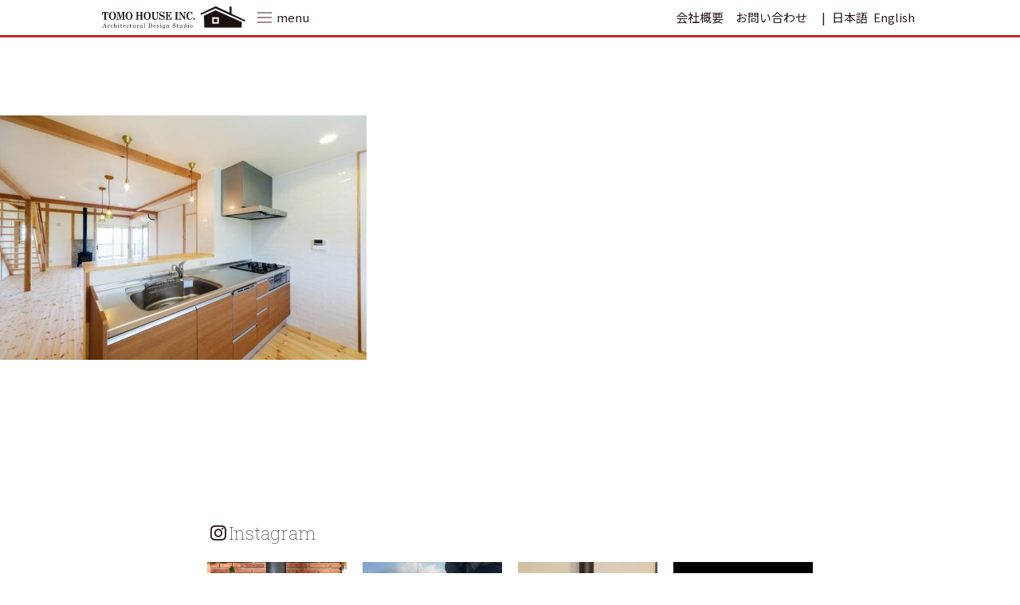

--- FILE ---
content_type: text/html; charset=UTF-8
request_url: https://tomohouse.jp/works/works_0-37/093-2/
body_size: 22063
content:
<!doctype html>
<html dir="ltr" lang="ja" prefix="og: https://ogp.me/ns#">
<head>
	<meta charset="UTF-8">
	<meta name="viewport" content="width=device-width, initial-scale=1">
	<link rel="profile" href="https://gmpg.org/xfn/11">

	<title>093 | 有限会社トモハウス｜建築設計事務所</title>

		<!-- All in One SEO 4.9.3 - aioseo.com -->
	<meta name="robots" content="max-image-preview:large" />
	<meta name="author" content="tomohouse"/>
	<link rel="canonical" href="https://tomohouse.jp/works/works_0-37/093-2/" />
	<meta name="generator" content="All in One SEO (AIOSEO) 4.9.3" />
		<meta property="og:locale" content="ja_JP" />
		<meta property="og:site_name" content="有限会社トモハウス" />
		<meta property="og:type" content="article" />
		<meta property="og:title" content="093 | 有限会社トモハウス｜建築設計事務所" />
		<meta property="og:url" content="https://tomohouse.jp/works/works_0-37/093-2/" />
		<meta property="fb:app_id" content="521036172305527" />
		<meta property="article:published_time" content="2020-02-17T08:50:19+00:00" />
		<meta property="article:modified_time" content="2020-04-10T05:24:08+00:00" />
		<meta name="twitter:card" content="summary" />
		<meta name="twitter:title" content="093 | 有限会社トモハウス｜建築設計事務所" />
		<script type="application/ld+json" class="aioseo-schema">
			{"@context":"https:\/\/schema.org","@graph":[{"@type":"BreadcrumbList","@id":"https:\/\/tomohouse.jp\/works\/works_0-37\/093-2\/#breadcrumblist","itemListElement":[{"@type":"ListItem","@id":"https:\/\/tomohouse.jp#listItem","position":1,"name":"\u30db\u30fc\u30e0","item":"https:\/\/tomohouse.jp","nextItem":{"@type":"ListItem","@id":"https:\/\/tomohouse.jp\/works\/works_0-37\/093-2\/#listItem","name":"093"}},{"@type":"ListItem","@id":"https:\/\/tomohouse.jp\/works\/works_0-37\/093-2\/#listItem","position":2,"name":"093","previousItem":{"@type":"ListItem","@id":"https:\/\/tomohouse.jp#listItem","name":"\u30db\u30fc\u30e0"}}]},{"@type":"ItemPage","@id":"https:\/\/tomohouse.jp\/works\/works_0-37\/093-2\/#itempage","url":"https:\/\/tomohouse.jp\/works\/works_0-37\/093-2\/","name":"093 | \u6709\u9650\u4f1a\u793e\u30c8\u30e2\u30cf\u30a6\u30b9\uff5c\u5efa\u7bc9\u8a2d\u8a08\u4e8b\u52d9\u6240","inLanguage":"ja","isPartOf":{"@id":"https:\/\/tomohouse.jp\/#website"},"breadcrumb":{"@id":"https:\/\/tomohouse.jp\/works\/works_0-37\/093-2\/#breadcrumblist"},"author":{"@id":"https:\/\/tomohouse.jp\/author\/tomohouse\/#author"},"creator":{"@id":"https:\/\/tomohouse.jp\/author\/tomohouse\/#author"},"datePublished":"2020-02-17T17:50:19+09:00","dateModified":"2020-04-10T14:24:08+09:00"},{"@type":"Organization","@id":"https:\/\/tomohouse.jp\/#organization","name":"\u6709\u9650\u4f1a\u793e\u30c8\u30e2\u30cf\u30a6\u30b9","description":"\u4f50\u4e16\u4fdd\u306e\u6c17\u5019\u30fb\u98a8\u571f\u306b\u99b4\u67d3\u3080\u3088\u3046\u914d\u616e\u3057\u306a\u304c\u3089\u3001\u30e9\u30a4\u30d5\u30b9\u30bf\u30a4\u30eb\u306b\u5408\u308f\u305b\u305f\u4f4f\u307e\u3044\u3065\u304f\u308a\uff5c\u5efa\u7bc9 \u8a2d\u8a08 \u30ea\u30d5\u30a9\u30fc\u30e0","url":"https:\/\/tomohouse.jp\/","logo":{"@type":"ImageObject","url":"https:\/\/tomohouse.jp\/wp-content\/uploads\/2013\/10\/093.jpg","@id":"https:\/\/tomohouse.jp\/works\/works_0-37\/093-2\/#organizationLogo"},"image":{"@id":"https:\/\/tomohouse.jp\/works\/works_0-37\/093-2\/#organizationLogo"}},{"@type":"Person","@id":"https:\/\/tomohouse.jp\/author\/tomohouse\/#author","url":"https:\/\/tomohouse.jp\/author\/tomohouse\/","name":"tomohouse","image":{"@type":"ImageObject","@id":"https:\/\/tomohouse.jp\/works\/works_0-37\/093-2\/#authorImage","url":"https:\/\/secure.gravatar.com\/avatar\/999e7cb498da05656661e8afe356b86c?s=96&d=mm&r=g","width":96,"height":96,"caption":"tomohouse"}},{"@type":"WebSite","@id":"https:\/\/tomohouse.jp\/#website","url":"https:\/\/tomohouse.jp\/","name":"\u6709\u9650\u4f1a\u793e\u30c8\u30e2\u30cf\u30a6\u30b9","description":"\u4f50\u4e16\u4fdd\u306e\u6c17\u5019\u30fb\u98a8\u571f\u306b\u99b4\u67d3\u3080\u3088\u3046\u914d\u616e\u3057\u306a\u304c\u3089\u3001\u30e9\u30a4\u30d5\u30b9\u30bf\u30a4\u30eb\u306b\u5408\u308f\u305b\u305f\u4f4f\u307e\u3044\u3065\u304f\u308a\uff5c\u5efa\u7bc9 \u8a2d\u8a08 \u30ea\u30d5\u30a9\u30fc\u30e0","inLanguage":"ja","publisher":{"@id":"https:\/\/tomohouse.jp\/#organization"}}]}
		</script>
		<!-- All in One SEO -->

<link rel='dns-prefetch' href='//www.googletagmanager.com' />
<link rel='dns-prefetch' href='//fonts.googleapis.com' />
<link rel="alternate" type="application/rss+xml" title="有限会社トモハウス｜建築設計事務所 &raquo; フィード" href="https://tomohouse.jp/feed/" />
<link rel="alternate" type="application/rss+xml" title="有限会社トモハウス｜建築設計事務所 &raquo; コメントフィード" href="https://tomohouse.jp/comments/feed/" />
<link rel="alternate" type="application/rss+xml" title="有限会社トモハウス｜建築設計事務所 &raquo; 093 のコメントのフィード" href="https://tomohouse.jp/works/works_0-37/093-2/feed/" />
<link rel='stylesheet' id='googlefonts-css' href='https://fonts.googleapis.com/css?family=Noto+Sans+JP%3A300%2C400%7CNoto+Serif+JP%3A300%2C400%7CRoboto+Slab%3A100&#038;display=swap&#038;subset=japanese&#038;ver=6.5.7' type='text/css' media='all' />
<link rel='stylesheet' id='wp-pagenavi-css' href='https://tomohouse.jp/wp-content/plugins/wp-pagenavi/pagenavi-css.css?ver=2.70' type='text/css' media='all' />
<link rel='stylesheet' id='croquis-css' href='https://tomohouse.jp/wp-content/themes/tomohouse/croquis/css/croquis.css?ver=6.5.7' type='text/css' media='all' />
<link rel='stylesheet' id='slick_css-css' href='https://tomohouse.jp/wp-content/themes/tomohouse/croquis/tools/slick/slick.css?ver=1.0' type='text/css' media='all' />
<link rel='stylesheet' id='slick_theme_css-css' href='https://tomohouse.jp/wp-content/themes/tomohouse/croquis/tools/slick/slick-theme.css?ver=1.0' type='text/css' media='all' />
<link rel='stylesheet' id='modaal_css-css' href='https://tomohouse.jp/wp-content/themes/tomohouse/croquis/tools/modaal/css/modaal.min.css?ver=1.0' type='text/css' media='all' />
<link rel='stylesheet' id='tomohouse-style-css' href='https://tomohouse.jp/wp-content/themes/tomohouse/style.css?ver=6.5.7' type='text/css' media='all' />
<link rel='stylesheet' id='flexiblegs-css' href='https://tomohouse.jp/wp-content/themes/tomohouse/croquis/tools/flex/flexiblegs.min.css?ver=20200101' type='text/css' media='all' />
<link rel='stylesheet' id='coquis-style-css' href='https://tomohouse.jp/wp-content/themes/tomohouse/croquis/css/style.css?ver=6.5.7' type='text/css' media='all' />
<link rel='stylesheet' id='my_style-css' href='https://tomohouse.jp/wp-content/themes/tomohouse/croquis/css/my_style.css?ver=20200417' type='text/css' media='all' />
<link rel='stylesheet' id='mwwp_css-css' href='https://tomohouse.jp/wp-content/themes/tomohouse/croquis/css/style_mwwp.css?ver=6.5.7' type='text/css' media='all' />
<link rel='stylesheet' id='font-awesome-css' href='https://tomohouse.jp/wp-content/themes/tomohouse/croquis/tools/fontawesome/css/all.min.css?ver=6.5.7' type='text/css' media='all' />
<link rel='stylesheet' id='sbi_styles-css' href='https://tomohouse.jp/wp-content/plugins/instagram-feed-pro/css/sbi-styles.min.css?ver=6.3.5' type='text/css' media='all' />
<link rel='stylesheet' id='wp-block-library-css' href='https://tomohouse.jp/wp-includes/css/dist/block-library/style.min.css?ver=6.5.7' type='text/css' media='all' />
<link rel='stylesheet' id='aioseo/css/src/vue/standalone/blocks/table-of-contents/global.scss-css' href='https://tomohouse.jp/wp-content/plugins/all-in-one-seo-pack/dist/Lite/assets/css/table-of-contents/global.e90f6d47.css?ver=4.9.3' type='text/css' media='all' />
<style id='classic-theme-styles-inline-css' type='text/css'>
/*! This file is auto-generated */
.wp-block-button__link{color:#fff;background-color:#32373c;border-radius:9999px;box-shadow:none;text-decoration:none;padding:calc(.667em + 2px) calc(1.333em + 2px);font-size:1.125em}.wp-block-file__button{background:#32373c;color:#fff;text-decoration:none}
</style>
<style id='global-styles-inline-css' type='text/css'>
body{--wp--preset--color--black: #000000;--wp--preset--color--cyan-bluish-gray: #abb8c3;--wp--preset--color--white: #ffffff;--wp--preset--color--pale-pink: #f78da7;--wp--preset--color--vivid-red: #cf2e2e;--wp--preset--color--luminous-vivid-orange: #ff6900;--wp--preset--color--luminous-vivid-amber: #fcb900;--wp--preset--color--light-green-cyan: #7bdcb5;--wp--preset--color--vivid-green-cyan: #00d084;--wp--preset--color--pale-cyan-blue: #8ed1fc;--wp--preset--color--vivid-cyan-blue: #0693e3;--wp--preset--color--vivid-purple: #9b51e0;--wp--preset--gradient--vivid-cyan-blue-to-vivid-purple: linear-gradient(135deg,rgba(6,147,227,1) 0%,rgb(155,81,224) 100%);--wp--preset--gradient--light-green-cyan-to-vivid-green-cyan: linear-gradient(135deg,rgb(122,220,180) 0%,rgb(0,208,130) 100%);--wp--preset--gradient--luminous-vivid-amber-to-luminous-vivid-orange: linear-gradient(135deg,rgba(252,185,0,1) 0%,rgba(255,105,0,1) 100%);--wp--preset--gradient--luminous-vivid-orange-to-vivid-red: linear-gradient(135deg,rgba(255,105,0,1) 0%,rgb(207,46,46) 100%);--wp--preset--gradient--very-light-gray-to-cyan-bluish-gray: linear-gradient(135deg,rgb(238,238,238) 0%,rgb(169,184,195) 100%);--wp--preset--gradient--cool-to-warm-spectrum: linear-gradient(135deg,rgb(74,234,220) 0%,rgb(151,120,209) 20%,rgb(207,42,186) 40%,rgb(238,44,130) 60%,rgb(251,105,98) 80%,rgb(254,248,76) 100%);--wp--preset--gradient--blush-light-purple: linear-gradient(135deg,rgb(255,206,236) 0%,rgb(152,150,240) 100%);--wp--preset--gradient--blush-bordeaux: linear-gradient(135deg,rgb(254,205,165) 0%,rgb(254,45,45) 50%,rgb(107,0,62) 100%);--wp--preset--gradient--luminous-dusk: linear-gradient(135deg,rgb(255,203,112) 0%,rgb(199,81,192) 50%,rgb(65,88,208) 100%);--wp--preset--gradient--pale-ocean: linear-gradient(135deg,rgb(255,245,203) 0%,rgb(182,227,212) 50%,rgb(51,167,181) 100%);--wp--preset--gradient--electric-grass: linear-gradient(135deg,rgb(202,248,128) 0%,rgb(113,206,126) 100%);--wp--preset--gradient--midnight: linear-gradient(135deg,rgb(2,3,129) 0%,rgb(40,116,252) 100%);--wp--preset--font-size--small: 13px;--wp--preset--font-size--medium: 20px;--wp--preset--font-size--large: 36px;--wp--preset--font-size--x-large: 42px;--wp--preset--spacing--20: 0.44rem;--wp--preset--spacing--30: 0.67rem;--wp--preset--spacing--40: 1rem;--wp--preset--spacing--50: 1.5rem;--wp--preset--spacing--60: 2.25rem;--wp--preset--spacing--70: 3.38rem;--wp--preset--spacing--80: 5.06rem;--wp--preset--shadow--natural: 6px 6px 9px rgba(0, 0, 0, 0.2);--wp--preset--shadow--deep: 12px 12px 50px rgba(0, 0, 0, 0.4);--wp--preset--shadow--sharp: 6px 6px 0px rgba(0, 0, 0, 0.2);--wp--preset--shadow--outlined: 6px 6px 0px -3px rgba(255, 255, 255, 1), 6px 6px rgba(0, 0, 0, 1);--wp--preset--shadow--crisp: 6px 6px 0px rgba(0, 0, 0, 1);}:where(.is-layout-flex){gap: 0.5em;}:where(.is-layout-grid){gap: 0.5em;}body .is-layout-flex{display: flex;}body .is-layout-flex{flex-wrap: wrap;align-items: center;}body .is-layout-flex > *{margin: 0;}body .is-layout-grid{display: grid;}body .is-layout-grid > *{margin: 0;}:where(.wp-block-columns.is-layout-flex){gap: 2em;}:where(.wp-block-columns.is-layout-grid){gap: 2em;}:where(.wp-block-post-template.is-layout-flex){gap: 1.25em;}:where(.wp-block-post-template.is-layout-grid){gap: 1.25em;}.has-black-color{color: var(--wp--preset--color--black) !important;}.has-cyan-bluish-gray-color{color: var(--wp--preset--color--cyan-bluish-gray) !important;}.has-white-color{color: var(--wp--preset--color--white) !important;}.has-pale-pink-color{color: var(--wp--preset--color--pale-pink) !important;}.has-vivid-red-color{color: var(--wp--preset--color--vivid-red) !important;}.has-luminous-vivid-orange-color{color: var(--wp--preset--color--luminous-vivid-orange) !important;}.has-luminous-vivid-amber-color{color: var(--wp--preset--color--luminous-vivid-amber) !important;}.has-light-green-cyan-color{color: var(--wp--preset--color--light-green-cyan) !important;}.has-vivid-green-cyan-color{color: var(--wp--preset--color--vivid-green-cyan) !important;}.has-pale-cyan-blue-color{color: var(--wp--preset--color--pale-cyan-blue) !important;}.has-vivid-cyan-blue-color{color: var(--wp--preset--color--vivid-cyan-blue) !important;}.has-vivid-purple-color{color: var(--wp--preset--color--vivid-purple) !important;}.has-black-background-color{background-color: var(--wp--preset--color--black) !important;}.has-cyan-bluish-gray-background-color{background-color: var(--wp--preset--color--cyan-bluish-gray) !important;}.has-white-background-color{background-color: var(--wp--preset--color--white) !important;}.has-pale-pink-background-color{background-color: var(--wp--preset--color--pale-pink) !important;}.has-vivid-red-background-color{background-color: var(--wp--preset--color--vivid-red) !important;}.has-luminous-vivid-orange-background-color{background-color: var(--wp--preset--color--luminous-vivid-orange) !important;}.has-luminous-vivid-amber-background-color{background-color: var(--wp--preset--color--luminous-vivid-amber) !important;}.has-light-green-cyan-background-color{background-color: var(--wp--preset--color--light-green-cyan) !important;}.has-vivid-green-cyan-background-color{background-color: var(--wp--preset--color--vivid-green-cyan) !important;}.has-pale-cyan-blue-background-color{background-color: var(--wp--preset--color--pale-cyan-blue) !important;}.has-vivid-cyan-blue-background-color{background-color: var(--wp--preset--color--vivid-cyan-blue) !important;}.has-vivid-purple-background-color{background-color: var(--wp--preset--color--vivid-purple) !important;}.has-black-border-color{border-color: var(--wp--preset--color--black) !important;}.has-cyan-bluish-gray-border-color{border-color: var(--wp--preset--color--cyan-bluish-gray) !important;}.has-white-border-color{border-color: var(--wp--preset--color--white) !important;}.has-pale-pink-border-color{border-color: var(--wp--preset--color--pale-pink) !important;}.has-vivid-red-border-color{border-color: var(--wp--preset--color--vivid-red) !important;}.has-luminous-vivid-orange-border-color{border-color: var(--wp--preset--color--luminous-vivid-orange) !important;}.has-luminous-vivid-amber-border-color{border-color: var(--wp--preset--color--luminous-vivid-amber) !important;}.has-light-green-cyan-border-color{border-color: var(--wp--preset--color--light-green-cyan) !important;}.has-vivid-green-cyan-border-color{border-color: var(--wp--preset--color--vivid-green-cyan) !important;}.has-pale-cyan-blue-border-color{border-color: var(--wp--preset--color--pale-cyan-blue) !important;}.has-vivid-cyan-blue-border-color{border-color: var(--wp--preset--color--vivid-cyan-blue) !important;}.has-vivid-purple-border-color{border-color: var(--wp--preset--color--vivid-purple) !important;}.has-vivid-cyan-blue-to-vivid-purple-gradient-background{background: var(--wp--preset--gradient--vivid-cyan-blue-to-vivid-purple) !important;}.has-light-green-cyan-to-vivid-green-cyan-gradient-background{background: var(--wp--preset--gradient--light-green-cyan-to-vivid-green-cyan) !important;}.has-luminous-vivid-amber-to-luminous-vivid-orange-gradient-background{background: var(--wp--preset--gradient--luminous-vivid-amber-to-luminous-vivid-orange) !important;}.has-luminous-vivid-orange-to-vivid-red-gradient-background{background: var(--wp--preset--gradient--luminous-vivid-orange-to-vivid-red) !important;}.has-very-light-gray-to-cyan-bluish-gray-gradient-background{background: var(--wp--preset--gradient--very-light-gray-to-cyan-bluish-gray) !important;}.has-cool-to-warm-spectrum-gradient-background{background: var(--wp--preset--gradient--cool-to-warm-spectrum) !important;}.has-blush-light-purple-gradient-background{background: var(--wp--preset--gradient--blush-light-purple) !important;}.has-blush-bordeaux-gradient-background{background: var(--wp--preset--gradient--blush-bordeaux) !important;}.has-luminous-dusk-gradient-background{background: var(--wp--preset--gradient--luminous-dusk) !important;}.has-pale-ocean-gradient-background{background: var(--wp--preset--gradient--pale-ocean) !important;}.has-electric-grass-gradient-background{background: var(--wp--preset--gradient--electric-grass) !important;}.has-midnight-gradient-background{background: var(--wp--preset--gradient--midnight) !important;}.has-small-font-size{font-size: var(--wp--preset--font-size--small) !important;}.has-medium-font-size{font-size: var(--wp--preset--font-size--medium) !important;}.has-large-font-size{font-size: var(--wp--preset--font-size--large) !important;}.has-x-large-font-size{font-size: var(--wp--preset--font-size--x-large) !important;}
.wp-block-navigation a:where(:not(.wp-element-button)){color: inherit;}
:where(.wp-block-post-template.is-layout-flex){gap: 1.25em;}:where(.wp-block-post-template.is-layout-grid){gap: 1.25em;}
:where(.wp-block-columns.is-layout-flex){gap: 2em;}:where(.wp-block-columns.is-layout-grid){gap: 2em;}
.wp-block-pullquote{font-size: 1.5em;line-height: 1.6;}
</style>
<link rel='stylesheet' id='lbwps-styles-photoswipe5-main-css' href='https://tomohouse.jp/wp-content/plugins/lightbox-photoswipe/assets/ps5/styles/main.css?ver=5.8.2' type='text/css' media='all' />
<script type="text/javascript" src="https://tomohouse.jp/wp-content/themes/tomohouse/js/jquery-2.2.4.min.js?ver=2.2.4" id="jquery-js"></script>
<script type="text/javascript" src="https://tomohouse.jp/wp-content/themes/tomohouse/croquis/js/main.js?ver=6.5.7" id="main-js"></script>

<!-- Google tag (gtag.js) snippet added by Site Kit -->

<!-- Google アナリティクス スニペット (Site Kit が追加) -->
<script type="text/javascript" src="https://www.googletagmanager.com/gtag/js?id=GT-NMLQ24F" id="google_gtagjs-js" async></script>
<script type="text/javascript" id="google_gtagjs-js-after">
/* <![CDATA[ */
window.dataLayer = window.dataLayer || [];function gtag(){dataLayer.push(arguments);}
gtag("set","linker",{"domains":["tomohouse.jp"]});
gtag("js", new Date());
gtag("set", "developer_id.dZTNiMT", true);
gtag("config", "GT-NMLQ24F");
/* ]]> */
</script>

<!-- End Google tag (gtag.js) snippet added by Site Kit -->
<link rel="https://api.w.org/" href="https://tomohouse.jp/wp-json/" /><link rel="alternate" type="application/json" href="https://tomohouse.jp/wp-json/wp/v2/media/15664" /><link rel="EditURI" type="application/rsd+xml" title="RSD" href="https://tomohouse.jp/xmlrpc.php?rsd" />
<meta name="generator" content="WordPress 6.5.7" />
<link rel='shortlink' href='https://tomohouse.jp/?p=15664' />
<link rel="alternate" type="application/json+oembed" href="https://tomohouse.jp/wp-json/oembed/1.0/embed?url=https%3A%2F%2Ftomohouse.jp%2Fworks%2Fworks_0-37%2F093-2%2F" />
<link rel="alternate" type="text/xml+oembed" href="https://tomohouse.jp/wp-json/oembed/1.0/embed?url=https%3A%2F%2Ftomohouse.jp%2Fworks%2Fworks_0-37%2F093-2%2F&#038;format=xml" />
<meta name="generator" content="Site Kit by Google 1.128.1" /><link rel="icon" href="https://tomohouse.jp/wp-content/uploads/2020/02/cropped-HP_logo-1-32x32.png" sizes="32x32" />
<link rel="icon" href="https://tomohouse.jp/wp-content/uploads/2020/02/cropped-HP_logo-1-192x192.png" sizes="192x192" />
<link rel="apple-touch-icon" href="https://tomohouse.jp/wp-content/uploads/2020/02/cropped-HP_logo-1-180x180.png" />
<meta name="msapplication-TileImage" content="https://tomohouse.jp/wp-content/uploads/2020/02/cropped-HP_logo-1-270x270.png" />
<!-- Global site tag (gtag.js) - Google Analytics -->
<script async src="https://www.googletagmanager.com/gtag/js?id=UA-36296491-1"></script>
<script>
  window.dataLayer = window.dataLayer || [];
  function gtag(){dataLayer.push(arguments);}
  gtag('js', new Date());

  gtag('config', 'UA-36296491-1');
</script>



</head>

<body data-rsssl=1 class="attachment attachment-template-default single single-attachment postid-15664 attachmentid-15664 attachment-jpeg ja no-sidebar">
<div id="page" class="site">
	<a class="skip-link screen-reader-text" href="#content">Skip to content</a>

	<header id="masthead" class="site-header">
		<div class="guide-1024">
			<div class="wrap xl-flexbox xl-2">
				<div class="col xl-1-2 sm-4-5">
					<div class="wrap xl-flexbox xl-left xl-auto xl-gutter-10 sm-gutter-0">
					 <div class="col xl-order-1 sm-order-2 sm-3-4 sm-center">
		<div class="site-branding">
							<p class="site-title"><a href="https://tomohouse.jp/" rel="home"><img src="https://tomohouse.jp/wp-content/themes/tomohouse_img//header/logo.png" class="x2" alt="有限会社トモハウス｜建築設計事務所" /></a></p>
						</div><!-- .site-branding -->
		</div>
		<div class="col xl-order-2 xl-2-10 sm-order-1 xl-left sm-1-4">
	
<div id="switch_menu" class="wrap_bt_menu wrap xl-flexbox xl-auto ">
<div class="col" style="width:24px;">
	 <div id="bt_menu" >
			<span class="upper"></span>
			<span class="middle"></span>
			<span class="bottom"></span>
		</div>
</div>
<div class="text_menu col">
	<p id="menu_off" >menu</p>
	<p id="menu_on" >close</p>
		</div>
		</div>


		</div>
		</div>
		</div>
		<div class="col xl-1-2 sm-1-5">
<div class="wrap xl-right xl-gutter-10 xl-auto">
<div class="col sm-hidden ">
   
                <a href="https://tomohouse.jp/page_13308/" class="">会社概要</a>
</div>   
<div class="col sm-hidden ">
		<a href="https://tomohouse.jp/inquiry/form/" class="">お問い合わせ</a>
		</div>
<div class="col sm-right">
<div id="langSwitcher"></div>
		</div>
		</div>
		</div>
		</div>
		



<nav id="site-navigation" class="main-navigation">
<section>
    <div class="wrap_header_nav navi_style">
        <div class="guide-760">
        <div class="wrap xl-flexbox xl-2 xl-gutter-30 sm-gutter-0 sm-1 xl-top xl-top-20 xl-bottom-0 xl-between">
    <div class="col xl-5-10 sm-1-1">
<h2><a href="https://tomohouse.jp/" rel="home">home</a></h2>

<h2><a href="https://tomohouse.jp/works/" class="">works</a></h2>
<ul class="wrap xl-flexbox xl-auto xl-gutter-20 xl-center works_type_selector"><li class="col"><a href="https://tomohouse.jp/works_type/new-construction/?post_type=works" >#新築</a></li><li class="col"><a href="https://tomohouse.jp/works_type/renovation/?post_type=works" >#リフォーム</a></li><li class="col"><a href="https://tomohouse.jp/works_type/store-design/?post_type=works" >#店舗</a></li><li class="col showcase"><a href="https://tomohouse.jp/showcase/all/" class="">#showcase</a></li></ul>
<a href="https://tomohouse.jp/voice/" class="">
<h2>voice</h2>
<p>お客様の声<p></a>



     <a href="https://tomohouse.jp/page_13308/" class="">
<h2>company</h2>
         <p>会社概要</p>        
        </a>


</div>

 <div class="col xl-5-10 sm-1-1">



<a href="https://tomohouse.jp/contents/contents_planning/" class="">
 <div style="margin-bottom:1rem">
        <h2>planning</h2>
     
            <p>家を建てるプロセス</p>
</div>
        </a>



<h2><span class="small">tomohouse’s </span>feeling</h2></dt>
 
                            <p style="margin-bottom:0;">我々が家づくりに想うこと</p>
                        <ul>
    <li class="col xl-1-1"><a href="https://tomohouse.jp/contents/contents_13261/" class="">自然とともに暮らす</a></li><li class="col xl-1-1"><a href="https://tomohouse.jp/contents/contents_13210/" class="">薪ストーブ生活</a></li>            </ul>










<a href="https://tomohouse.jp/news/"  class="">
<h2>news&amp;blog</h2>
              <p>お知らせとブログ</p>
              
              </a>


              <a href="https://tomohouse.jp/inquiry/form/" class="">
<h2>contact</h2>
         <p>お問い合わせ</p>
         
 </a>


 <a href="https://tomohouse.jp/privacy-policy/" class="">
 <p style="padding-left:1em;">プライバシーポリシー</p>
              </a>
</div>
</div>


        <div class="wrap xl-flexbox xl-2 xl-gutter-30 sm-gutter-0 sm-1 xl-top xl-top-10 xl-bottom-40 xl-between">
    <div class="col xl-1-1 sm-bottom-80">
       
        <a href="https://tomohouse.jp/art-gallery-umikaranokaze/"  class="">
   
            <p class="sub-title">古民家スペース</p>
        <h2>海からの風</h2>
      
              <p>古民家再生の実験的スペースとして、<br />築150年以上の古民家をリフォームし、多目的スペースとして運営しています。</p>
               
              </a>

              

</div>

</div>
</div><!-- bg_footer_nav -->
</section>

</nav><!-- #site-navigation -->



		</div>
	</header><!-- #masthead -->







	<div id="content" class="site-content">
	<div id="primary" class="content-area">
		<main id="main" class="site-main">

	


		
<article id="post-15664" class="post-15664 attachment type-attachment status-inherit hentry">

<header class="page-header xl-center">


<p class="page-title">
    </p>

   




  


</header><!-- .page-header -->




	
	<div class="entry-content">

        


		<p class="attachment"><a href='https://tomohouse.jp/wp-content/uploads/2013/10/093.jpg' data-lbwps-width="1000" data-lbwps-height="667" data-lbwps-srcsmall="https://tomohouse.jp/wp-content/uploads/2013/10/093.jpg"><img fetchpriority="high" decoding="async" width="460" height="307" src="https://tomohouse.jp/wp-content/uploads/2013/10/093-460x307.jpg" class="attachment-medium size-medium" alt="" /></a></p>
	</div>

		<!-- .entry-content -->
<div class="guide-760">



	<footer class="entry-footer xl-top-40">
        		    </footer><!-- .entry-footer -->





</div>
</article><!-- #post-15664 -->





		</main><!-- #main -->
	</div><!-- #primary -->


<div class="wrap_instafeed xl-bottom-80 xl-top-40 sm-bottom-20">

<div class="guide-760">
<h2 class="googlefont"><a href="https://www.instagram.com/tomohouseinc/"><i class="fab fa-instagram fa-fw "></i>Instagram</a></h2>




<div id="sb_instagram"  class="sbi sbi_mob_col_2 sbi_tab_col_2 sbi_col_4 sbi_width_resp sbi-theme sbi-default_theme sbi-style-regular" style="padding-bottom: 20px;width: 100%;" data-post-style="regular" data-feedid="sbi_tomohouseinc#8"  data-res="full" data-cols="4" data-colsmobile="2" data-colstablet="2" data-num="8" data-nummobile="4" data-header-size="small" data-item-padding="10" data-shortcode-atts="{&quot;user&quot;:&quot;tomohouseinc&quot;,&quot;layout&quot;:&quot;grid&quot;,&quot;num&quot;:&quot;8&quot;,&quot;cols&quot;:&quot;4&quot;,&quot;imagepadding&quot;:&quot;10&quot;,&quot;imageres&quot;:&quot;full&quot;}"  data-postid="15664" data-locatornonce="80e3081267" data-options="{&quot;grid&quot;:true,&quot;avatars&quot;:{&quot;tomohouseinc&quot;:&quot;https:\/\/scontent-nrt1-1.xx.fbcdn.net\/v\/t51.2885-15\/105974122_272368150762859_3942706615814660280_n.jpg?_nc_cat=111&amp;ccb=1-7&amp;_nc_sid=7d201b&amp;_nc_ohc=A0wp179RbCcQ7kNvwFerjS0&amp;_nc_oc=AdnzbXRJ0Sm6gDjaB6qY3T-FsMAcXl_BEBxfZG2azJ2l8Fo-zPdonKngPhtoYKqo0mveET5NKr1X7zVZk2OVHOZY&amp;_nc_zt=23&amp;_nc_ht=scontent-nrt1-1.xx&amp;edm=AL-3X8kEAAAA&amp;oh=00_AfWkeNzYSxcpB0ROns74wWHKTLg_AE3T-bzMeumUeJbmUw&amp;oe=689A112E&quot;,&quot;LCLtomohouseinc&quot;:1},&quot;lightboxcomments&quot;:20,&quot;colsmobile&quot;:2,&quot;colstablet&quot;:&quot;2&quot;,&quot;captionsize&quot;:13,&quot;captionlength&quot;:50}">


    <div id="sbi_images" style="gap: 20px;">
		<div class="sbi_item sbi_type_video sbi_new sbi_transition" id="sbi_18324097759168472" data-date="1768178872" data-numcomments="0">
    <div class="sbi_inner_wrap" >
        
		<div class="sbi_photo_wrap"  style="border-radius: inherit;">
            <svg style="color: rgba(255,255,255,1)" class="svg-inline--fa fa-play fa-w-14 sbi_playbtn" aria-label="Play" aria-hidden="true" data-fa-processed="" data-prefix="fa" data-icon="play" role="presentation" xmlns="http://www.w3.org/2000/svg" viewBox="0 0 448 512"><path fill="currentColor" d="M424.4 214.7L72.4 6.6C43.8-10.3 0 6.1 0 47.9V464c0 37.5 40.7 60.1 72.4 41.3l352-208c31.4-18.5 31.5-64.1 0-82.6z"></path></svg>
    <div   class="sbi_link " >
        <div class="sbi_hover_top">
            
                <p class="sbi_username">
        <a target="_blank" rel="nofollow noopener" href="https://www.instagram.com/tomohouseinc/" style="color: rgba(255,255,255,1)">
	    
            tomohouseinc        </a>

    
    </p>

            
        </div>
        
                    <a class="sbi_instagram_link" target="_blank" rel="nofollow noopener" title="Instagram" href="https://www.instagram.com/reel/DTZBu26E0U5/" style="color: rgba(255,255,255,1)">
                <span class="sbi-screenreader">View</span>
                <svg class="svg-inline--fa fa-instagram fa-w-14" aria-hidden="true" data-fa-processed="" aria-label="Instagram" data-prefix="fab" data-icon="instagram" role="img" viewBox="0 0 448 512">
	                <path fill="currentColor" d="M224.1 141c-63.6 0-114.9 51.3-114.9 114.9s51.3 114.9 114.9 114.9S339 319.5 339 255.9 287.7 141 224.1 141zm0 189.6c-41.1 0-74.7-33.5-74.7-74.7s33.5-74.7 74.7-74.7 74.7 33.5 74.7 74.7-33.6 74.7-74.7 74.7zm146.4-194.3c0 14.9-12 26.8-26.8 26.8-14.9 0-26.8-12-26.8-26.8s12-26.8 26.8-26.8 26.8 12 26.8 26.8zm76.1 27.2c-1.7-35.9-9.9-67.7-36.2-93.9-26.2-26.2-58-34.4-93.9-36.2-37-2.1-147.9-2.1-184.9 0-35.8 1.7-67.6 9.9-93.9 36.1s-34.4 58-36.2 93.9c-2.1 37-2.1 147.9 0 184.9 1.7 35.9 9.9 67.7 36.2 93.9s58 34.4 93.9 36.2c37 2.1 147.9 2.1 184.9 0 35.9-1.7 67.7-9.9 93.9-36.2 26.2-26.2 34.4-58 36.2-93.9 2.1-37 2.1-147.8 0-184.8zM398.8 388c-7.8 19.6-22.9 34.7-42.6 42.6-29.5 11.7-99.5 9-132.1 9s-102.7 2.6-132.1-9c-19.6-7.8-34.7-22.9-42.6-42.6-11.7-29.5-9-99.5-9-132.1s-2.6-102.7 9-132.1c7.8-19.6 22.9-34.7 42.6-42.6 29.5-11.7 99.5-9 132.1-9s102.7-2.6 132.1 9c19.6 7.8 34.7 22.9 42.6 42.6 11.7 29.5 9 99.5 9 132.1s2.7 102.7-9 132.1z"></path>
	            </svg>            </a>
        
        <div class="sbi_hover_bottom " style="color: rgba(255,255,255,1)">

                            <p>
                                            <span class="sbi_date" >
                            <svg  class="svg-inline--fa fa-clock fa-w-16" aria-hidden="true" data-fa-processed="" data-prefix="far" data-icon="clock" role="presentation" xmlns="http://www.w3.org/2000/svg" viewBox="0 0 512 512"><path fill="currentColor" d="M256 8C119 8 8 119 8 256s111 248 248 248 248-111 248-248S393 8 256 8zm0 448c-110.5 0-200-89.5-200-200S145.5 56 256 56s200 89.5 200 200-89.5 200-200 200zm61.8-104.4l-84.9-61.7c-3.1-2.3-4.9-5.9-4.9-9.7V116c0-6.6 5.4-12 12-12h32c6.6 0 12 5.4 12 12v141.7l66.8 48.6c5.4 3.9 6.5 11.4 2.6 16.8L334.6 349c-3.9 5.3-11.4 6.5-16.8 2.6z"></path></svg>                            1月 12                        </span>
                                    </p>
            
            
        </div>

        <a class="sbi_link_area nofancybox" rel="nofollow noopener" href="https://scontent-nrt1-2.cdninstagram.com/v/t51.82787-15/612656478_18405970852121282_6027569664287681466_n.jpg?stp=dst-jpg_e35_tt6&#038;_nc_cat=104&#038;ccb=7-5&#038;_nc_sid=18de74&#038;efg=eyJlZmdfdGFnIjoiQ0xJUFMuYmVzdF9pbWFnZV91cmxnZW4uQzMifQ%3D%3D&#038;_nc_ohc=5OT-C5xXQ14Q7kNvwHSgjoD&#038;_nc_oc=AdlwxlbtaHQ0uAZotFuaMwUVSleK14mH1u-2IrGMcHqPyVVmsRp8GmtuDtD3HonglwU&#038;_nc_zt=23&#038;_nc_ht=scontent-nrt1-2.cdninstagram.com&#038;edm=AM6HXa8EAAAA&#038;_nc_gid=X27mE9w3mbtb6jzu_Mz6ig&#038;oh=00_Afr23f89iYI0v4pyRJnbwrszSXIsYEuoBOetGBXop09Zxw&#038;oe=69772A6C" data-lightbox-sbi="" data-title="薪ストーブのぬくもりが、暮らしの中心になる季節がやってきました。&lt;br&gt;
ゆらめく炎と薪のはぜる音が、日常の時間をゆっくりとしたものに変え、家族が自然と集まる心地よいひとときを生み出してくれます。&lt;br&gt;
・&lt;br&gt;
The season has arrived when the warmth of a wood-burning stove becomes the heart of everyday living.&lt;br&gt;
The gentle flicker of the flames and the soft crackle of the fire slow the pace of daily life, creating cozy moments that naturally draw family together.&lt;br&gt;
・&lt;br&gt;
#薪ストーブ　#トモハウス　#佐世保新築　#佐世保リフォーム　#佐世保リノベーション" data-video="https://scontent-nrt6-1.cdninstagram.com/o1/v/t2/f2/m86/AQPZ-GZM7ZPpk_3a-RbssNZSpXoy6JEi8ZS7FLb_FXDamm2mQX5IRwEe5tiqtAXyeTTYOibtd_d2nKizqRAiSLNZnfSro96NzCoZbXI.mp4?_nc_cat=105&amp;_nc_sid=5e9851&amp;_nc_ht=scontent-nrt6-1.cdninstagram.com&amp;_nc_ohc=lXS98NzfizgQ7kNvwF5Ctrg&amp;efg=[base64]&amp;ccb=17-1&amp;vs=689b1762939c32e4&amp;_nc_vs=[base64]&amp;_nc_gid=X27mE9w3mbtb6jzu_Mz6ig&amp;edm=AM6HXa8EAAAA&amp;_nc_zt=28&amp;oh=00_Afo4wqzsffwXfzTFX3ZCoKH9qHmm5lS4OMErWUUNz86rDQ&amp;oe=69731A4E" data-carousel="" data-id="sbi_18324097759168472" data-user="tomohouseinc" data-url="https://www.instagram.com/reel/DTZBu26E0U5/" data-avatar="https://scontent-nrt1-1.xx.fbcdn.net/v/t51.2885-15/105974122_272368150762859_3942706615814660280_n.jpg?_nc_cat=111&amp;ccb=1-7&amp;_nc_sid=7d201b&amp;_nc_ohc=A0wp179RbCcQ7kNvwFerjS0&amp;_nc_oc=AdnzbXRJ0Sm6gDjaB6qY3T-FsMAcXl_BEBxfZG2azJ2l8Fo-zPdonKngPhtoYKqo0mveET5NKr1X7zVZk2OVHOZY&amp;_nc_zt=23&amp;_nc_ht=scontent-nrt1-1.xx&amp;edm=AL-3X8kEAAAA&amp;oh=00_AfWkeNzYSxcpB0ROns74wWHKTLg_AE3T-bzMeumUeJbmUw&amp;oe=689A112E" data-account-type="business" data-iframe='' data-media-type="reels" data-posted-on="" data-custom-avatar="">
            <span class="sbi-screenreader">
                Open            </span>
            <svg style="color: rgba(255,255,255,1)" class="svg-inline--fa fa-play fa-w-14 sbi_playbtn" aria-label="Play" aria-hidden="true" data-fa-processed="" data-prefix="fa" data-icon="play" role="presentation" xmlns="http://www.w3.org/2000/svg" viewBox="0 0 448 512"><path fill="currentColor" d="M424.4 214.7L72.4 6.6C43.8-10.3 0 6.1 0 47.9V464c0 37.5 40.7 60.1 72.4 41.3l352-208c31.4-18.5 31.5-64.1 0-82.6z"></path></svg>        </a>
    </div>

    <a class="sbi_photo" target="_blank" rel="nofollow noopener" href="https://www.instagram.com/reel/DTZBu26E0U5/" data-full-res="https://scontent-nrt1-2.cdninstagram.com/v/t51.82787-15/612656478_18405970852121282_6027569664287681466_n.jpg?stp=dst-jpg_e35_tt6&#038;_nc_cat=104&#038;ccb=7-5&#038;_nc_sid=18de74&#038;efg=eyJlZmdfdGFnIjoiQ0xJUFMuYmVzdF9pbWFnZV91cmxnZW4uQzMifQ%3D%3D&#038;_nc_ohc=5OT-C5xXQ14Q7kNvwHSgjoD&#038;_nc_oc=AdlwxlbtaHQ0uAZotFuaMwUVSleK14mH1u-2IrGMcHqPyVVmsRp8GmtuDtD3HonglwU&#038;_nc_zt=23&#038;_nc_ht=scontent-nrt1-2.cdninstagram.com&#038;edm=AM6HXa8EAAAA&#038;_nc_gid=X27mE9w3mbtb6jzu_Mz6ig&#038;oh=00_Afr23f89iYI0v4pyRJnbwrszSXIsYEuoBOetGBXop09Zxw&#038;oe=69772A6C" data-img-src-set="{&quot;d&quot;:&quot;https:\/\/scontent-nrt1-2.cdninstagram.com\/v\/t51.82787-15\/612656478_18405970852121282_6027569664287681466_n.jpg?stp=dst-jpg_e35_tt6&amp;_nc_cat=104&amp;ccb=7-5&amp;_nc_sid=18de74&amp;efg=eyJlZmdfdGFnIjoiQ0xJUFMuYmVzdF9pbWFnZV91cmxnZW4uQzMifQ%3D%3D&amp;_nc_ohc=5OT-C5xXQ14Q7kNvwHSgjoD&amp;_nc_oc=AdlwxlbtaHQ0uAZotFuaMwUVSleK14mH1u-2IrGMcHqPyVVmsRp8GmtuDtD3HonglwU&amp;_nc_zt=23&amp;_nc_ht=scontent-nrt1-2.cdninstagram.com&amp;edm=AM6HXa8EAAAA&amp;_nc_gid=X27mE9w3mbtb6jzu_Mz6ig&amp;oh=00_Afr23f89iYI0v4pyRJnbwrszSXIsYEuoBOetGBXop09Zxw&amp;oe=69772A6C&quot;,&quot;150&quot;:&quot;https:\/\/scontent-nrt1-2.cdninstagram.com\/v\/t51.82787-15\/612656478_18405970852121282_6027569664287681466_n.jpg?stp=dst-jpg_e35_tt6&amp;_nc_cat=104&amp;ccb=7-5&amp;_nc_sid=18de74&amp;efg=eyJlZmdfdGFnIjoiQ0xJUFMuYmVzdF9pbWFnZV91cmxnZW4uQzMifQ%3D%3D&amp;_nc_ohc=5OT-C5xXQ14Q7kNvwHSgjoD&amp;_nc_oc=AdlwxlbtaHQ0uAZotFuaMwUVSleK14mH1u-2IrGMcHqPyVVmsRp8GmtuDtD3HonglwU&amp;_nc_zt=23&amp;_nc_ht=scontent-nrt1-2.cdninstagram.com&amp;edm=AM6HXa8EAAAA&amp;_nc_gid=X27mE9w3mbtb6jzu_Mz6ig&amp;oh=00_Afr23f89iYI0v4pyRJnbwrszSXIsYEuoBOetGBXop09Zxw&amp;oe=69772A6C&quot;,&quot;320&quot;:&quot;https:\/\/tomohouse.jp\/wp-content\/uploads\/sb-instagram-feed-images\/612656478_18405970852121282_6027569664287681466_nlow.jpg&quot;,&quot;640&quot;:&quot;https:\/\/tomohouse.jp\/wp-content\/uploads\/sb-instagram-feed-images\/612656478_18405970852121282_6027569664287681466_nfull.jpg&quot;}">
        <img src="https://tomohouse.jp/wp-content/plugins/instagram-feed-pro/img/placeholder.png" alt="薪ストーブのぬくもりが、暮らしの中心になる季節がやってきました。
ゆらめく炎と薪のはぜる音が、日常の時間をゆっくりとしたものに変え、家族が自然と集まる心地よいひとときを生み出してくれます。
・
The season has arrived when the warmth of a wood-burning stove becomes the heart of everyday living.
The gentle flicker of the flames and the soft crackle of the fire slow the pace of daily life, creating cozy moments that naturally draw family together.
・
#薪ストーブ　#トモハウス　#佐世保新築　#佐世保リフォーム　#佐世保リノベーション">
    </a>
</div>




	    
        <div class="sbi_info_wrapper">
            <div class="sbi_info ">

		        
                <div class="sbi_meta_wrap">
		        
				                </div>
            </div>
        </div>
    </div>

    <div class="sbi-divider"></div>
</div>
<div class="sbi_item sbi_type_video sbi_new sbi_transition" id="sbi_18101909023648114" data-date="1767688456" data-numcomments="0">
    <div class="sbi_inner_wrap" >
        
		<div class="sbi_photo_wrap"  style="border-radius: inherit;">
            <svg style="color: rgba(255,255,255,1)" class="svg-inline--fa fa-play fa-w-14 sbi_playbtn" aria-label="Play" aria-hidden="true" data-fa-processed="" data-prefix="fa" data-icon="play" role="presentation" xmlns="http://www.w3.org/2000/svg" viewBox="0 0 448 512"><path fill="currentColor" d="M424.4 214.7L72.4 6.6C43.8-10.3 0 6.1 0 47.9V464c0 37.5 40.7 60.1 72.4 41.3l352-208c31.4-18.5 31.5-64.1 0-82.6z"></path></svg>
    <div   class="sbi_link " >
        <div class="sbi_hover_top">
            
                <p class="sbi_username">
        <a target="_blank" rel="nofollow noopener" href="https://www.instagram.com/tomohouseinc/" style="color: rgba(255,255,255,1)">
	    
            tomohouseinc        </a>

    
    </p>

            
        </div>
        
                    <a class="sbi_instagram_link" target="_blank" rel="nofollow noopener" title="Instagram" href="https://www.instagram.com/reel/DTKZLKEk2CT/" style="color: rgba(255,255,255,1)">
                <span class="sbi-screenreader">View</span>
                <svg class="svg-inline--fa fa-instagram fa-w-14" aria-hidden="true" data-fa-processed="" aria-label="Instagram" data-prefix="fab" data-icon="instagram" role="img" viewBox="0 0 448 512">
	                <path fill="currentColor" d="M224.1 141c-63.6 0-114.9 51.3-114.9 114.9s51.3 114.9 114.9 114.9S339 319.5 339 255.9 287.7 141 224.1 141zm0 189.6c-41.1 0-74.7-33.5-74.7-74.7s33.5-74.7 74.7-74.7 74.7 33.5 74.7 74.7-33.6 74.7-74.7 74.7zm146.4-194.3c0 14.9-12 26.8-26.8 26.8-14.9 0-26.8-12-26.8-26.8s12-26.8 26.8-26.8 26.8 12 26.8 26.8zm76.1 27.2c-1.7-35.9-9.9-67.7-36.2-93.9-26.2-26.2-58-34.4-93.9-36.2-37-2.1-147.9-2.1-184.9 0-35.8 1.7-67.6 9.9-93.9 36.1s-34.4 58-36.2 93.9c-2.1 37-2.1 147.9 0 184.9 1.7 35.9 9.9 67.7 36.2 93.9s58 34.4 93.9 36.2c37 2.1 147.9 2.1 184.9 0 35.9-1.7 67.7-9.9 93.9-36.2 26.2-26.2 34.4-58 36.2-93.9 2.1-37 2.1-147.8 0-184.8zM398.8 388c-7.8 19.6-22.9 34.7-42.6 42.6-29.5 11.7-99.5 9-132.1 9s-102.7 2.6-132.1-9c-19.6-7.8-34.7-22.9-42.6-42.6-11.7-29.5-9-99.5-9-132.1s-2.6-102.7 9-132.1c7.8-19.6 22.9-34.7 42.6-42.6 29.5-11.7 99.5-9 132.1-9s102.7-2.6 132.1 9c19.6 7.8 34.7 22.9 42.6 42.6 11.7 29.5 9 99.5 9 132.1s2.7 102.7-9 132.1z"></path>
	            </svg>            </a>
        
        <div class="sbi_hover_bottom " style="color: rgba(255,255,255,1)">

                            <p>
                                            <span class="sbi_date" >
                            <svg  class="svg-inline--fa fa-clock fa-w-16" aria-hidden="true" data-fa-processed="" data-prefix="far" data-icon="clock" role="presentation" xmlns="http://www.w3.org/2000/svg" viewBox="0 0 512 512"><path fill="currentColor" d="M256 8C119 8 8 119 8 256s111 248 248 248 248-111 248-248S393 8 256 8zm0 448c-110.5 0-200-89.5-200-200S145.5 56 256 56s200 89.5 200 200-89.5 200-200 200zm61.8-104.4l-84.9-61.7c-3.1-2.3-4.9-5.9-4.9-9.7V116c0-6.6 5.4-12 12-12h32c6.6 0 12 5.4 12 12v141.7l66.8 48.6c5.4 3.9 6.5 11.4 2.6 16.8L334.6 349c-3.9 5.3-11.4 6.5-16.8 2.6z"></path></svg>                            1月 6                        </span>
                                    </p>
            
            
        </div>

        <a class="sbi_link_area nofancybox" rel="nofollow noopener" href="https://scontent-nrt1-2.cdninstagram.com/v/t51.71878-15/610722979_2347385655704566_3448108222554646445_n.jpg?stp=dst-jpg_e35_tt6&#038;_nc_cat=104&#038;ccb=7-5&#038;_nc_sid=18de74&#038;efg=eyJlZmdfdGFnIjoiQ0xJUFMuYmVzdF9pbWFnZV91cmxnZW4uQzMifQ%3D%3D&#038;_nc_ohc=djkOjTz-bpcQ7kNvwEbA0a1&#038;_nc_oc=Adlmuwh0LKWTSeMfA4nFCtcgDqgOFClxp36N62OWPQHkP6FaDLpi6uH0ss76zUhIbCk&#038;_nc_zt=23&#038;_nc_ht=scontent-nrt1-2.cdninstagram.com&#038;edm=AM6HXa8EAAAA&#038;_nc_gid=X27mE9w3mbtb6jzu_Mz6ig&#038;oh=00_AfrPJNUQUKLy2-uxWlHpL8A4XQW3Vhnt-lMP9s4Er5vewA&#038;oe=6976F67D" data-lightbox-sbi="" data-title="トモハウスの家づくり&lt;br&gt;
&lt;br&gt;
2023年から計画を始めたお家の棟上げを、昨年末行わせて頂きました。&lt;br&gt;
11人の大工さんが力を合わせ、建物は着々と形になって行きました。&lt;br&gt;
完成がとても楽しみです。&lt;br&gt;
・&lt;br&gt;
We carried out the framework-raising of this home, which has been in planning since 2023, at the end of last year.&lt;br&gt;
Eleven carpenters worked together, and the building steadily took shape.&lt;br&gt;
We are very much looking forward to its completion.&lt;br&gt;
・&lt;br&gt;
・&lt;br&gt;
#トモハウス #佐世保トモハウス #佐世保新築 #佐世保リフォーム #佐世保リノベーション" data-video="https://scontent-nrt6-1.cdninstagram.com/o1/v/t2/f2/m86/AQP8uWT_oLvuSmNOwz7pvdQEjwoJOxS1R_MCDxtrtRqEiz-RDKC-g_apmltbYRLU-X2eGm8uDWO4JWB8cLoFm7a5XMaaeS0hMa3GQgk.mp4?_nc_cat=107&amp;_nc_sid=5e9851&amp;_nc_ht=scontent-nrt6-1.cdninstagram.com&amp;_nc_ohc=gVa3cVd7hw0Q7kNvwEex6GV&amp;efg=[base64]%3D%3D&amp;ccb=17-1&amp;vs=f9019927260cd3d5&amp;_nc_vs=[base64]&amp;_nc_gid=X27mE9w3mbtb6jzu_Mz6ig&amp;edm=AM6HXa8EAAAA&amp;_nc_zt=28&amp;oh=00_Afo-j7-bDcPU4le30Fbq6dELDPJsq1FbGF3zYxz1t9ryYA&amp;oe=697317A0" data-carousel="" data-id="sbi_18101909023648114" data-user="tomohouseinc" data-url="https://www.instagram.com/reel/DTKZLKEk2CT/" data-avatar="https://scontent-nrt1-1.xx.fbcdn.net/v/t51.2885-15/105974122_272368150762859_3942706615814660280_n.jpg?_nc_cat=111&amp;ccb=1-7&amp;_nc_sid=7d201b&amp;_nc_ohc=A0wp179RbCcQ7kNvwFerjS0&amp;_nc_oc=AdnzbXRJ0Sm6gDjaB6qY3T-FsMAcXl_BEBxfZG2azJ2l8Fo-zPdonKngPhtoYKqo0mveET5NKr1X7zVZk2OVHOZY&amp;_nc_zt=23&amp;_nc_ht=scontent-nrt1-1.xx&amp;edm=AL-3X8kEAAAA&amp;oh=00_AfWkeNzYSxcpB0ROns74wWHKTLg_AE3T-bzMeumUeJbmUw&amp;oe=689A112E" data-account-type="business" data-iframe='' data-media-type="reels" data-posted-on="" data-custom-avatar="">
            <span class="sbi-screenreader">
                Open            </span>
            <svg style="color: rgba(255,255,255,1)" class="svg-inline--fa fa-play fa-w-14 sbi_playbtn" aria-label="Play" aria-hidden="true" data-fa-processed="" data-prefix="fa" data-icon="play" role="presentation" xmlns="http://www.w3.org/2000/svg" viewBox="0 0 448 512"><path fill="currentColor" d="M424.4 214.7L72.4 6.6C43.8-10.3 0 6.1 0 47.9V464c0 37.5 40.7 60.1 72.4 41.3l352-208c31.4-18.5 31.5-64.1 0-82.6z"></path></svg>        </a>
    </div>

    <a class="sbi_photo" target="_blank" rel="nofollow noopener" href="https://www.instagram.com/reel/DTKZLKEk2CT/" data-full-res="https://scontent-nrt1-2.cdninstagram.com/v/t51.71878-15/610722979_2347385655704566_3448108222554646445_n.jpg?stp=dst-jpg_e35_tt6&#038;_nc_cat=104&#038;ccb=7-5&#038;_nc_sid=18de74&#038;efg=eyJlZmdfdGFnIjoiQ0xJUFMuYmVzdF9pbWFnZV91cmxnZW4uQzMifQ%3D%3D&#038;_nc_ohc=djkOjTz-bpcQ7kNvwEbA0a1&#038;_nc_oc=Adlmuwh0LKWTSeMfA4nFCtcgDqgOFClxp36N62OWPQHkP6FaDLpi6uH0ss76zUhIbCk&#038;_nc_zt=23&#038;_nc_ht=scontent-nrt1-2.cdninstagram.com&#038;edm=AM6HXa8EAAAA&#038;_nc_gid=X27mE9w3mbtb6jzu_Mz6ig&#038;oh=00_AfrPJNUQUKLy2-uxWlHpL8A4XQW3Vhnt-lMP9s4Er5vewA&#038;oe=6976F67D" data-img-src-set="{&quot;d&quot;:&quot;https:\/\/scontent-nrt1-2.cdninstagram.com\/v\/t51.71878-15\/610722979_2347385655704566_3448108222554646445_n.jpg?stp=dst-jpg_e35_tt6&amp;_nc_cat=104&amp;ccb=7-5&amp;_nc_sid=18de74&amp;efg=eyJlZmdfdGFnIjoiQ0xJUFMuYmVzdF9pbWFnZV91cmxnZW4uQzMifQ%3D%3D&amp;_nc_ohc=djkOjTz-bpcQ7kNvwEbA0a1&amp;_nc_oc=Adlmuwh0LKWTSeMfA4nFCtcgDqgOFClxp36N62OWPQHkP6FaDLpi6uH0ss76zUhIbCk&amp;_nc_zt=23&amp;_nc_ht=scontent-nrt1-2.cdninstagram.com&amp;edm=AM6HXa8EAAAA&amp;_nc_gid=X27mE9w3mbtb6jzu_Mz6ig&amp;oh=00_AfrPJNUQUKLy2-uxWlHpL8A4XQW3Vhnt-lMP9s4Er5vewA&amp;oe=6976F67D&quot;,&quot;150&quot;:&quot;https:\/\/scontent-nrt1-2.cdninstagram.com\/v\/t51.71878-15\/610722979_2347385655704566_3448108222554646445_n.jpg?stp=dst-jpg_e35_tt6&amp;_nc_cat=104&amp;ccb=7-5&amp;_nc_sid=18de74&amp;efg=eyJlZmdfdGFnIjoiQ0xJUFMuYmVzdF9pbWFnZV91cmxnZW4uQzMifQ%3D%3D&amp;_nc_ohc=djkOjTz-bpcQ7kNvwEbA0a1&amp;_nc_oc=Adlmuwh0LKWTSeMfA4nFCtcgDqgOFClxp36N62OWPQHkP6FaDLpi6uH0ss76zUhIbCk&amp;_nc_zt=23&amp;_nc_ht=scontent-nrt1-2.cdninstagram.com&amp;edm=AM6HXa8EAAAA&amp;_nc_gid=X27mE9w3mbtb6jzu_Mz6ig&amp;oh=00_AfrPJNUQUKLy2-uxWlHpL8A4XQW3Vhnt-lMP9s4Er5vewA&amp;oe=6976F67D&quot;,&quot;320&quot;:&quot;https:\/\/tomohouse.jp\/wp-content\/uploads\/sb-instagram-feed-images\/610722979_2347385655704566_3448108222554646445_nlow.jpg&quot;,&quot;640&quot;:&quot;https:\/\/tomohouse.jp\/wp-content\/uploads\/sb-instagram-feed-images\/610722979_2347385655704566_3448108222554646445_nfull.jpg&quot;}">
        <img src="https://tomohouse.jp/wp-content/plugins/instagram-feed-pro/img/placeholder.png" alt="トモハウスの家づくり

2023年から計画を始めたお家の棟上げを、昨年末行わせて頂きました。
11人の大工さんが力を合わせ、建物は着々と形になって行きました。
完成がとても楽しみです。
・
We carried out the framework-raising of this home, which has been in planning since 2023, at the end of last year.
Eleven carpenters worked together, and the building steadily took shape.
We are very much looking forward to its completion.
・
・
#トモハウス #佐世保トモハウス #佐世保新築 #佐世保リフォーム #佐世保リノベーション">
    </a>
</div>




	    
        <div class="sbi_info_wrapper">
            <div class="sbi_info ">

		        
                <div class="sbi_meta_wrap">
		        
				                </div>
            </div>
        </div>
    </div>

    <div class="sbi-divider"></div>
</div>
<div class="sbi_item sbi_type_video sbi_new sbi_transition" id="sbi_18053245838394966" data-date="1767587636" data-numcomments="0">
    <div class="sbi_inner_wrap" >
        
		<div class="sbi_photo_wrap"  style="border-radius: inherit;">
            <svg style="color: rgba(255,255,255,1)" class="svg-inline--fa fa-play fa-w-14 sbi_playbtn" aria-label="Play" aria-hidden="true" data-fa-processed="" data-prefix="fa" data-icon="play" role="presentation" xmlns="http://www.w3.org/2000/svg" viewBox="0 0 448 512"><path fill="currentColor" d="M424.4 214.7L72.4 6.6C43.8-10.3 0 6.1 0 47.9V464c0 37.5 40.7 60.1 72.4 41.3l352-208c31.4-18.5 31.5-64.1 0-82.6z"></path></svg>
    <div   class="sbi_link " >
        <div class="sbi_hover_top">
            
                <p class="sbi_username">
        <a target="_blank" rel="nofollow noopener" href="https://www.instagram.com/tomohouseinc/" style="color: rgba(255,255,255,1)">
	    
            tomohouseinc        </a>

    
    </p>

            
        </div>
        
                    <a class="sbi_instagram_link" target="_blank" rel="nofollow noopener" title="Instagram" href="https://www.instagram.com/reel/DTHZNxCk0CA/" style="color: rgba(255,255,255,1)">
                <span class="sbi-screenreader">View</span>
                <svg class="svg-inline--fa fa-instagram fa-w-14" aria-hidden="true" data-fa-processed="" aria-label="Instagram" data-prefix="fab" data-icon="instagram" role="img" viewBox="0 0 448 512">
	                <path fill="currentColor" d="M224.1 141c-63.6 0-114.9 51.3-114.9 114.9s51.3 114.9 114.9 114.9S339 319.5 339 255.9 287.7 141 224.1 141zm0 189.6c-41.1 0-74.7-33.5-74.7-74.7s33.5-74.7 74.7-74.7 74.7 33.5 74.7 74.7-33.6 74.7-74.7 74.7zm146.4-194.3c0 14.9-12 26.8-26.8 26.8-14.9 0-26.8-12-26.8-26.8s12-26.8 26.8-26.8 26.8 12 26.8 26.8zm76.1 27.2c-1.7-35.9-9.9-67.7-36.2-93.9-26.2-26.2-58-34.4-93.9-36.2-37-2.1-147.9-2.1-184.9 0-35.8 1.7-67.6 9.9-93.9 36.1s-34.4 58-36.2 93.9c-2.1 37-2.1 147.9 0 184.9 1.7 35.9 9.9 67.7 36.2 93.9s58 34.4 93.9 36.2c37 2.1 147.9 2.1 184.9 0 35.9-1.7 67.7-9.9 93.9-36.2 26.2-26.2 34.4-58 36.2-93.9 2.1-37 2.1-147.8 0-184.8zM398.8 388c-7.8 19.6-22.9 34.7-42.6 42.6-29.5 11.7-99.5 9-132.1 9s-102.7 2.6-132.1-9c-19.6-7.8-34.7-22.9-42.6-42.6-11.7-29.5-9-99.5-9-132.1s-2.6-102.7 9-132.1c7.8-19.6 22.9-34.7 42.6-42.6 29.5-11.7 99.5-9 132.1-9s102.7-2.6 132.1 9c19.6 7.8 34.7 22.9 42.6 42.6 11.7 29.5 9 99.5 9 132.1s2.7 102.7-9 132.1z"></path>
	            </svg>            </a>
        
        <div class="sbi_hover_bottom " style="color: rgba(255,255,255,1)">

                            <p>
                                            <span class="sbi_date" >
                            <svg  class="svg-inline--fa fa-clock fa-w-16" aria-hidden="true" data-fa-processed="" data-prefix="far" data-icon="clock" role="presentation" xmlns="http://www.w3.org/2000/svg" viewBox="0 0 512 512"><path fill="currentColor" d="M256 8C119 8 8 119 8 256s111 248 248 248 248-111 248-248S393 8 256 8zm0 448c-110.5 0-200-89.5-200-200S145.5 56 256 56s200 89.5 200 200-89.5 200-200 200zm61.8-104.4l-84.9-61.7c-3.1-2.3-4.9-5.9-4.9-9.7V116c0-6.6 5.4-12 12-12h32c6.6 0 12 5.4 12 12v141.7l66.8 48.6c5.4 3.9 6.5 11.4 2.6 16.8L334.6 349c-3.9 5.3-11.4 6.5-16.8 2.6z"></path></svg>                            1月 5                        </span>
                                    </p>
            
            
        </div>

        <a class="sbi_link_area nofancybox" rel="nofollow noopener" href="https://scontent-nrt1-2.cdninstagram.com/v/t51.71878-15/610297346_1226885259376848_1103290068058706215_n.jpg?stp=dst-jpg_e35_tt6&#038;_nc_cat=104&#038;ccb=7-5&#038;_nc_sid=18de74&#038;efg=eyJlZmdfdGFnIjoiQ0xJUFMuYmVzdF9pbWFnZV91cmxnZW4uQzMifQ%3D%3D&#038;_nc_ohc=hZ7f233WOe0Q7kNvwE58bch&#038;_nc_oc=AdmmOvonmdabpH1rfdebZcVcsli4YfxqVJyDKw0kNVSBtg-VZaeuGc7SB4RjiDdAA_0&#038;_nc_zt=23&#038;_nc_ht=scontent-nrt1-2.cdninstagram.com&#038;edm=AM6HXa8EAAAA&#038;_nc_gid=X27mE9w3mbtb6jzu_Mz6ig&#038;oh=00_Afr9hBI-gD-KX9_Q6f-CAUJE1AK190Ir-qfq5wazBopydA&#038;oe=69771BB5" data-lightbox-sbi="" data-title="トモハウスの家づくり&lt;br&gt;
&lt;br&gt;
昨年7月にお引き渡しさせて頂いたお客様の薪ストーブで、昨年末火入れ式を行わせて頂いた動画です。&lt;br&gt;
広い空間でも暖かさが広がります。&lt;br&gt;
・&lt;br&gt;
・&lt;br&gt;
#リノベーション #リフォーム #住宅 #自由設計 #生活 建築 暮らし 暮らしを楽しむ 薪ストーブ 火のある暮らし 丁寧な暮らし 生活 木の家 トモハウス デザイン 佐世保トモハウス 佐世保 佐世保新築 佐世保リフォーム 佐世保リノベーション 長崎 長崎新築 長崎リノベーション 諫早 諫早リノベーション 大村　大村リノベーション　nagasaki sasebo tomohouse" data-video="https://scontent-nrt6-1.cdninstagram.com/o1/v/t2/f2/m86/AQN6juSpFhjvpd_87_uGc-Vmy7VugAn7gRogsseKhdgG8opbHfbOxI8MyPPkOH7sJXUZFHBL46qyY5KQBOXcjv9dGI5PNWkr8CONl3s.mp4?_nc_cat=107&amp;_nc_sid=5e9851&amp;_nc_ht=scontent-nrt6-1.cdninstagram.com&amp;_nc_ohc=oGoNzw2ORGkQ7kNvwGZBJGy&amp;efg=[base64]%3D%3D&amp;ccb=17-1&amp;vs=9863c5dd73e2f9ab&amp;_nc_vs=[base64]&amp;_nc_gid=X27mE9w3mbtb6jzu_Mz6ig&amp;edm=AM6HXa8EAAAA&amp;_nc_zt=28&amp;oh=00_Afor54QMX6xDNbPpnW4Iz8hW-ux7-e72DvaMk91o8eTogA&amp;oe=6973280C" data-carousel="" data-id="sbi_18053245838394966" data-user="tomohouseinc" data-url="https://www.instagram.com/reel/DTHZNxCk0CA/" data-avatar="https://scontent-nrt1-1.xx.fbcdn.net/v/t51.2885-15/105974122_272368150762859_3942706615814660280_n.jpg?_nc_cat=111&amp;ccb=1-7&amp;_nc_sid=7d201b&amp;_nc_ohc=A0wp179RbCcQ7kNvwFerjS0&amp;_nc_oc=AdnzbXRJ0Sm6gDjaB6qY3T-FsMAcXl_BEBxfZG2azJ2l8Fo-zPdonKngPhtoYKqo0mveET5NKr1X7zVZk2OVHOZY&amp;_nc_zt=23&amp;_nc_ht=scontent-nrt1-1.xx&amp;edm=AL-3X8kEAAAA&amp;oh=00_AfWkeNzYSxcpB0ROns74wWHKTLg_AE3T-bzMeumUeJbmUw&amp;oe=689A112E" data-account-type="business" data-iframe='' data-media-type="reels" data-posted-on="" data-custom-avatar="">
            <span class="sbi-screenreader">
                Open            </span>
            <svg style="color: rgba(255,255,255,1)" class="svg-inline--fa fa-play fa-w-14 sbi_playbtn" aria-label="Play" aria-hidden="true" data-fa-processed="" data-prefix="fa" data-icon="play" role="presentation" xmlns="http://www.w3.org/2000/svg" viewBox="0 0 448 512"><path fill="currentColor" d="M424.4 214.7L72.4 6.6C43.8-10.3 0 6.1 0 47.9V464c0 37.5 40.7 60.1 72.4 41.3l352-208c31.4-18.5 31.5-64.1 0-82.6z"></path></svg>        </a>
    </div>

    <a class="sbi_photo" target="_blank" rel="nofollow noopener" href="https://www.instagram.com/reel/DTHZNxCk0CA/" data-full-res="https://scontent-nrt1-2.cdninstagram.com/v/t51.71878-15/610297346_1226885259376848_1103290068058706215_n.jpg?stp=dst-jpg_e35_tt6&#038;_nc_cat=104&#038;ccb=7-5&#038;_nc_sid=18de74&#038;efg=eyJlZmdfdGFnIjoiQ0xJUFMuYmVzdF9pbWFnZV91cmxnZW4uQzMifQ%3D%3D&#038;_nc_ohc=hZ7f233WOe0Q7kNvwE58bch&#038;_nc_oc=AdmmOvonmdabpH1rfdebZcVcsli4YfxqVJyDKw0kNVSBtg-VZaeuGc7SB4RjiDdAA_0&#038;_nc_zt=23&#038;_nc_ht=scontent-nrt1-2.cdninstagram.com&#038;edm=AM6HXa8EAAAA&#038;_nc_gid=X27mE9w3mbtb6jzu_Mz6ig&#038;oh=00_Afr9hBI-gD-KX9_Q6f-CAUJE1AK190Ir-qfq5wazBopydA&#038;oe=69771BB5" data-img-src-set="{&quot;d&quot;:&quot;https:\/\/scontent-nrt1-2.cdninstagram.com\/v\/t51.71878-15\/610297346_1226885259376848_1103290068058706215_n.jpg?stp=dst-jpg_e35_tt6&amp;_nc_cat=104&amp;ccb=7-5&amp;_nc_sid=18de74&amp;efg=eyJlZmdfdGFnIjoiQ0xJUFMuYmVzdF9pbWFnZV91cmxnZW4uQzMifQ%3D%3D&amp;_nc_ohc=hZ7f233WOe0Q7kNvwE58bch&amp;_nc_oc=AdmmOvonmdabpH1rfdebZcVcsli4YfxqVJyDKw0kNVSBtg-VZaeuGc7SB4RjiDdAA_0&amp;_nc_zt=23&amp;_nc_ht=scontent-nrt1-2.cdninstagram.com&amp;edm=AM6HXa8EAAAA&amp;_nc_gid=X27mE9w3mbtb6jzu_Mz6ig&amp;oh=00_Afr9hBI-gD-KX9_Q6f-CAUJE1AK190Ir-qfq5wazBopydA&amp;oe=69771BB5&quot;,&quot;150&quot;:&quot;https:\/\/scontent-nrt1-2.cdninstagram.com\/v\/t51.71878-15\/610297346_1226885259376848_1103290068058706215_n.jpg?stp=dst-jpg_e35_tt6&amp;_nc_cat=104&amp;ccb=7-5&amp;_nc_sid=18de74&amp;efg=eyJlZmdfdGFnIjoiQ0xJUFMuYmVzdF9pbWFnZV91cmxnZW4uQzMifQ%3D%3D&amp;_nc_ohc=hZ7f233WOe0Q7kNvwE58bch&amp;_nc_oc=AdmmOvonmdabpH1rfdebZcVcsli4YfxqVJyDKw0kNVSBtg-VZaeuGc7SB4RjiDdAA_0&amp;_nc_zt=23&amp;_nc_ht=scontent-nrt1-2.cdninstagram.com&amp;edm=AM6HXa8EAAAA&amp;_nc_gid=X27mE9w3mbtb6jzu_Mz6ig&amp;oh=00_Afr9hBI-gD-KX9_Q6f-CAUJE1AK190Ir-qfq5wazBopydA&amp;oe=69771BB5&quot;,&quot;320&quot;:&quot;https:\/\/tomohouse.jp\/wp-content\/uploads\/sb-instagram-feed-images\/610297346_1226885259376848_1103290068058706215_nlow.jpg&quot;,&quot;640&quot;:&quot;https:\/\/tomohouse.jp\/wp-content\/uploads\/sb-instagram-feed-images\/610297346_1226885259376848_1103290068058706215_nfull.jpg&quot;}">
        <img src="https://tomohouse.jp/wp-content/plugins/instagram-feed-pro/img/placeholder.png" alt="トモハウスの家づくり

昨年7月にお引き渡しさせて頂いたお客様の薪ストーブで、昨年末火入れ式を行わせて頂いた動画です。
広い空間でも暖かさが広がります。
・
・
#リノベーション #リフォーム #住宅 #自由設計 #生活 建築 暮らし 暮らしを楽しむ 薪ストーブ 火のある暮らし 丁寧な暮らし 生活 木の家 トモハウス デザイン 佐世保トモハウス 佐世保 佐世保新築 佐世保リフォーム 佐世保リノベーション 長崎 長崎新築 長崎リノベーション 諫早 諫早リノベーション 大村　大村リノベーション　nagasaki sasebo tomohouse">
    </a>
</div>




	    
        <div class="sbi_info_wrapper">
            <div class="sbi_info ">

		        
                <div class="sbi_meta_wrap">
		        
				                </div>
            </div>
        </div>
    </div>

    <div class="sbi-divider"></div>
</div>
<div class="sbi_item sbi_type_video sbi_new sbi_transition" id="sbi_18068277992543550" data-date="1767521288" data-numcomments="0">
    <div class="sbi_inner_wrap" >
        
		<div class="sbi_photo_wrap"  style="border-radius: inherit;">
            <svg style="color: rgba(255,255,255,1)" class="svg-inline--fa fa-play fa-w-14 sbi_playbtn" aria-label="Play" aria-hidden="true" data-fa-processed="" data-prefix="fa" data-icon="play" role="presentation" xmlns="http://www.w3.org/2000/svg" viewBox="0 0 448 512"><path fill="currentColor" d="M424.4 214.7L72.4 6.6C43.8-10.3 0 6.1 0 47.9V464c0 37.5 40.7 60.1 72.4 41.3l352-208c31.4-18.5 31.5-64.1 0-82.6z"></path></svg>
    <div   class="sbi_link " >
        <div class="sbi_hover_top">
            
                <p class="sbi_username">
        <a target="_blank" rel="nofollow noopener" href="https://www.instagram.com/tomohouseinc/" style="color: rgba(255,255,255,1)">
	    
            tomohouseinc        </a>

    
    </p>

            
        </div>
        
                    <a class="sbi_instagram_link" target="_blank" rel="nofollow noopener" title="Instagram" href="https://www.instagram.com/reel/DTFa8C6E2RW/" style="color: rgba(255,255,255,1)">
                <span class="sbi-screenreader">View</span>
                <svg class="svg-inline--fa fa-instagram fa-w-14" aria-hidden="true" data-fa-processed="" aria-label="Instagram" data-prefix="fab" data-icon="instagram" role="img" viewBox="0 0 448 512">
	                <path fill="currentColor" d="M224.1 141c-63.6 0-114.9 51.3-114.9 114.9s51.3 114.9 114.9 114.9S339 319.5 339 255.9 287.7 141 224.1 141zm0 189.6c-41.1 0-74.7-33.5-74.7-74.7s33.5-74.7 74.7-74.7 74.7 33.5 74.7 74.7-33.6 74.7-74.7 74.7zm146.4-194.3c0 14.9-12 26.8-26.8 26.8-14.9 0-26.8-12-26.8-26.8s12-26.8 26.8-26.8 26.8 12 26.8 26.8zm76.1 27.2c-1.7-35.9-9.9-67.7-36.2-93.9-26.2-26.2-58-34.4-93.9-36.2-37-2.1-147.9-2.1-184.9 0-35.8 1.7-67.6 9.9-93.9 36.1s-34.4 58-36.2 93.9c-2.1 37-2.1 147.9 0 184.9 1.7 35.9 9.9 67.7 36.2 93.9s58 34.4 93.9 36.2c37 2.1 147.9 2.1 184.9 0 35.9-1.7 67.7-9.9 93.9-36.2 26.2-26.2 34.4-58 36.2-93.9 2.1-37 2.1-147.8 0-184.8zM398.8 388c-7.8 19.6-22.9 34.7-42.6 42.6-29.5 11.7-99.5 9-132.1 9s-102.7 2.6-132.1-9c-19.6-7.8-34.7-22.9-42.6-42.6-11.7-29.5-9-99.5-9-132.1s-2.6-102.7 9-132.1c7.8-19.6 22.9-34.7 42.6-42.6 29.5-11.7 99.5-9 132.1-9s102.7-2.6 132.1 9c19.6 7.8 34.7 22.9 42.6 42.6 11.7 29.5 9 99.5 9 132.1s2.7 102.7-9 132.1z"></path>
	            </svg>            </a>
        
        <div class="sbi_hover_bottom " style="color: rgba(255,255,255,1)">

                            <p>
                                            <span class="sbi_date" >
                            <svg  class="svg-inline--fa fa-clock fa-w-16" aria-hidden="true" data-fa-processed="" data-prefix="far" data-icon="clock" role="presentation" xmlns="http://www.w3.org/2000/svg" viewBox="0 0 512 512"><path fill="currentColor" d="M256 8C119 8 8 119 8 256s111 248 248 248 248-111 248-248S393 8 256 8zm0 448c-110.5 0-200-89.5-200-200S145.5 56 256 56s200 89.5 200 200-89.5 200-200 200zm61.8-104.4l-84.9-61.7c-3.1-2.3-4.9-5.9-4.9-9.7V116c0-6.6 5.4-12 12-12h32c6.6 0 12 5.4 12 12v141.7l66.8 48.6c5.4 3.9 6.5 11.4 2.6 16.8L334.6 349c-3.9 5.3-11.4 6.5-16.8 2.6z"></path></svg>                            1月 4                        </span>
                                    </p>
            
            
        </div>

        <a class="sbi_link_area nofancybox" rel="nofollow noopener" href="https://scontent-nrt1-1.cdninstagram.com/v/t51.82787-15/610610618_18405111742121282_6380508711969520008_n.jpg?stp=dst-jpg_e35_tt6&#038;_nc_cat=109&#038;ccb=7-5&#038;_nc_sid=18de74&#038;efg=eyJlZmdfdGFnIjoiQ0xJUFMuYmVzdF9pbWFnZV91cmxnZW4uQzMifQ%3D%3D&#038;_nc_ohc=Cg4A0DDc7m0Q7kNvwFgBUTg&#038;_nc_oc=AdkSGBJOs8PwN6Q_Hyyio-b3C-usSuPQ7XlTNMO0Vre8tjv4gk6DOnjBApA9BnDxxUQ&#038;_nc_zt=23&#038;_nc_ht=scontent-nrt1-1.cdninstagram.com&#038;edm=AM6HXa8EAAAA&#038;_nc_gid=X27mE9w3mbtb6jzu_Mz6ig&#038;oh=00_AfrnPM-ZmeW2T9nBPUjmhXqBMrk-6XAtMJkgSXSNLyCKTQ&#038;oe=69771AA6" data-lightbox-sbi="" data-title="トモハウスの家づくり&lt;br&gt;
&lt;br&gt;
こちらのお家は、開放的なリビングダイニングスペースを中心に居室を配置、各部屋に配した天窓により、&lt;br&gt;
室内は十分な採光を得ることができる気持ちのいい空間になっています。&lt;br&gt;
キッチンスペースから水回りのユーティリティスペースは回遊式の動線を持っており、&lt;br&gt;
家事作業が効率よく、より楽に行えるよう配慮しています。&lt;br&gt;
・&lt;br&gt;
This home is designed with an open and airy living–dining space at its center, with the private rooms arranged around it. Skylights installed in each room allow ample natural light to fill the interior, creating a bright and comfortable living environment.&lt;br&gt;
From the kitchen to the utility area, the water-related spaces are connected by a circular flow layout, enabling efficient and effortless household tasks.&lt;br&gt;
・&lt;br&gt;
※当リールでご紹介している物件は、過去に手掛けたさまざまな事例を掲載しております。&lt;br&gt;
・&lt;br&gt;
※The properties featured in this reel include a variety of past projects, regardless of their construction year.&lt;br&gt;
・&lt;br&gt;
・&lt;br&gt;
#リノベーション #リフォーム #住宅 #自由設計 #生活 建築 暮らし 暮らしを楽しむ 薪ストーブ 火のある暮らし 丁寧な暮らし 生活 木の家 トモハウス デザイン 佐世保トモハウス 佐世保 佐世保新築 佐世保リフォーム 佐世保リノベーション 長崎 長崎新築 長崎リノベーション 諫早 諫早リノベーション 大村　大村リノベーション　nagasaki sasebo tomohouse" data-video="https://scontent-nrt1-1.cdninstagram.com/o1/v/t2/f2/m86/AQNnTWO_5SuN0j7pXaBt3y2IvBmkjb9p2ndeLGx3JHF_z9T8bd9x7Fd-D5b8eedNkJFMZa8CoaIk6I7-FRrYl9Wbxir_ffA28ZzrZGk.mp4?_nc_cat=103&amp;_nc_sid=5e9851&amp;_nc_ht=scontent-nrt1-1.cdninstagram.com&amp;_nc_ohc=nlYx39RcGwYQ7kNvwG8-3uK&amp;efg=[base64]%3D%3D&amp;ccb=17-1&amp;vs=384bbb0738dd7542&amp;_nc_vs=[base64]&amp;_nc_gid=X27mE9w3mbtb6jzu_Mz6ig&amp;edm=AM6HXa8EAAAA&amp;_nc_zt=28&amp;oh=00_AfpG-l8gnod7KotAd8QHs07ohSaloS4jBfbcVoEVs72nsQ&amp;oe=69731EBC" data-carousel="" data-id="sbi_18068277992543550" data-user="tomohouseinc" data-url="https://www.instagram.com/reel/DTFa8C6E2RW/" data-avatar="https://scontent-nrt1-1.xx.fbcdn.net/v/t51.2885-15/105974122_272368150762859_3942706615814660280_n.jpg?_nc_cat=111&amp;ccb=1-7&amp;_nc_sid=7d201b&amp;_nc_ohc=A0wp179RbCcQ7kNvwFerjS0&amp;_nc_oc=AdnzbXRJ0Sm6gDjaB6qY3T-FsMAcXl_BEBxfZG2azJ2l8Fo-zPdonKngPhtoYKqo0mveET5NKr1X7zVZk2OVHOZY&amp;_nc_zt=23&amp;_nc_ht=scontent-nrt1-1.xx&amp;edm=AL-3X8kEAAAA&amp;oh=00_AfWkeNzYSxcpB0ROns74wWHKTLg_AE3T-bzMeumUeJbmUw&amp;oe=689A112E" data-account-type="business" data-iframe='' data-media-type="reels" data-posted-on="" data-custom-avatar="">
            <span class="sbi-screenreader">
                Open            </span>
            <svg style="color: rgba(255,255,255,1)" class="svg-inline--fa fa-play fa-w-14 sbi_playbtn" aria-label="Play" aria-hidden="true" data-fa-processed="" data-prefix="fa" data-icon="play" role="presentation" xmlns="http://www.w3.org/2000/svg" viewBox="0 0 448 512"><path fill="currentColor" d="M424.4 214.7L72.4 6.6C43.8-10.3 0 6.1 0 47.9V464c0 37.5 40.7 60.1 72.4 41.3l352-208c31.4-18.5 31.5-64.1 0-82.6z"></path></svg>        </a>
    </div>

    <a class="sbi_photo" target="_blank" rel="nofollow noopener" href="https://www.instagram.com/reel/DTFa8C6E2RW/" data-full-res="https://scontent-nrt1-1.cdninstagram.com/v/t51.82787-15/610610618_18405111742121282_6380508711969520008_n.jpg?stp=dst-jpg_e35_tt6&#038;_nc_cat=109&#038;ccb=7-5&#038;_nc_sid=18de74&#038;efg=eyJlZmdfdGFnIjoiQ0xJUFMuYmVzdF9pbWFnZV91cmxnZW4uQzMifQ%3D%3D&#038;_nc_ohc=Cg4A0DDc7m0Q7kNvwFgBUTg&#038;_nc_oc=AdkSGBJOs8PwN6Q_Hyyio-b3C-usSuPQ7XlTNMO0Vre8tjv4gk6DOnjBApA9BnDxxUQ&#038;_nc_zt=23&#038;_nc_ht=scontent-nrt1-1.cdninstagram.com&#038;edm=AM6HXa8EAAAA&#038;_nc_gid=X27mE9w3mbtb6jzu_Mz6ig&#038;oh=00_AfrnPM-ZmeW2T9nBPUjmhXqBMrk-6XAtMJkgSXSNLyCKTQ&#038;oe=69771AA6" data-img-src-set="{&quot;d&quot;:&quot;https:\/\/scontent-nrt1-1.cdninstagram.com\/v\/t51.82787-15\/610610618_18405111742121282_6380508711969520008_n.jpg?stp=dst-jpg_e35_tt6&amp;_nc_cat=109&amp;ccb=7-5&amp;_nc_sid=18de74&amp;efg=eyJlZmdfdGFnIjoiQ0xJUFMuYmVzdF9pbWFnZV91cmxnZW4uQzMifQ%3D%3D&amp;_nc_ohc=Cg4A0DDc7m0Q7kNvwFgBUTg&amp;_nc_oc=AdkSGBJOs8PwN6Q_Hyyio-b3C-usSuPQ7XlTNMO0Vre8tjv4gk6DOnjBApA9BnDxxUQ&amp;_nc_zt=23&amp;_nc_ht=scontent-nrt1-1.cdninstagram.com&amp;edm=AM6HXa8EAAAA&amp;_nc_gid=X27mE9w3mbtb6jzu_Mz6ig&amp;oh=00_AfrnPM-ZmeW2T9nBPUjmhXqBMrk-6XAtMJkgSXSNLyCKTQ&amp;oe=69771AA6&quot;,&quot;150&quot;:&quot;https:\/\/scontent-nrt1-1.cdninstagram.com\/v\/t51.82787-15\/610610618_18405111742121282_6380508711969520008_n.jpg?stp=dst-jpg_e35_tt6&amp;_nc_cat=109&amp;ccb=7-5&amp;_nc_sid=18de74&amp;efg=eyJlZmdfdGFnIjoiQ0xJUFMuYmVzdF9pbWFnZV91cmxnZW4uQzMifQ%3D%3D&amp;_nc_ohc=Cg4A0DDc7m0Q7kNvwFgBUTg&amp;_nc_oc=AdkSGBJOs8PwN6Q_Hyyio-b3C-usSuPQ7XlTNMO0Vre8tjv4gk6DOnjBApA9BnDxxUQ&amp;_nc_zt=23&amp;_nc_ht=scontent-nrt1-1.cdninstagram.com&amp;edm=AM6HXa8EAAAA&amp;_nc_gid=X27mE9w3mbtb6jzu_Mz6ig&amp;oh=00_AfrnPM-ZmeW2T9nBPUjmhXqBMrk-6XAtMJkgSXSNLyCKTQ&amp;oe=69771AA6&quot;,&quot;320&quot;:&quot;https:\/\/tomohouse.jp\/wp-content\/uploads\/sb-instagram-feed-images\/610610618_18405111742121282_6380508711969520008_nlow.jpg&quot;,&quot;640&quot;:&quot;https:\/\/tomohouse.jp\/wp-content\/uploads\/sb-instagram-feed-images\/610610618_18405111742121282_6380508711969520008_nfull.jpg&quot;}">
        <img src="https://tomohouse.jp/wp-content/plugins/instagram-feed-pro/img/placeholder.png" alt="トモハウスの家づくり

こちらのお家は、開放的なリビングダイニングスペースを中心に居室を配置、各部屋に配した天窓により、
室内は十分な採光を得ることができる気持ちのいい空間になっています。
キッチンスペースから水回りのユーティリティスペースは回遊式の動線を持っており、
家事作業が効率よく、より楽に行えるよう配慮しています。
・
This home is designed with an open and airy living–dining space at its center, with the private rooms arranged around it. Skylights installed in each room allow ample natural light to fill the interior, creating a bright and comfortable living environment.
From the kitchen to the utility area, the water-related spaces are connected by a circular flow layout, enabling efficient and effortless household tasks.
・
※当リールでご紹介している物件は、過去に手掛けたさまざまな事例を掲載しております。
・
※The properties featured in this reel include a variety of past projects, regardless of their construction year.
・
・
#リノベーション #リフォーム #住宅 #自由設計 #生活 建築 暮らし 暮らしを楽しむ 薪ストーブ 火のある暮らし 丁寧な暮らし 生活 木の家 トモハウス デザイン 佐世保トモハウス 佐世保 佐世保新築 佐世保リフォーム 佐世保リノベーション 長崎 長崎新築 長崎リノベーション 諫早 諫早リノベーション 大村　大村リノベーション　nagasaki sasebo tomohouse">
    </a>
</div>




	    
        <div class="sbi_info_wrapper">
            <div class="sbi_info ">

		        
                <div class="sbi_meta_wrap">
		        
				                </div>
            </div>
        </div>
    </div>

    <div class="sbi-divider"></div>
</div>
<div class="sbi_item sbi_type_video sbi_new sbi_transition" id="sbi_18062244710540102" data-date="1765107315" data-numcomments="0">
    <div class="sbi_inner_wrap" >
        
		<div class="sbi_photo_wrap"  style="border-radius: inherit;">
            <svg style="color: rgba(255,255,255,1)" class="svg-inline--fa fa-play fa-w-14 sbi_playbtn" aria-label="Play" aria-hidden="true" data-fa-processed="" data-prefix="fa" data-icon="play" role="presentation" xmlns="http://www.w3.org/2000/svg" viewBox="0 0 448 512"><path fill="currentColor" d="M424.4 214.7L72.4 6.6C43.8-10.3 0 6.1 0 47.9V464c0 37.5 40.7 60.1 72.4 41.3l352-208c31.4-18.5 31.5-64.1 0-82.6z"></path></svg>
    <div   class="sbi_link " >
        <div class="sbi_hover_top">
            
                <p class="sbi_username">
        <a target="_blank" rel="nofollow noopener" href="https://www.instagram.com/tomohouseinc/" style="color: rgba(255,255,255,1)">
	    
            tomohouseinc        </a>

    
    </p>

            
        </div>
        
                    <a class="sbi_instagram_link" target="_blank" rel="nofollow noopener" title="Instagram" href="https://www.instagram.com/reel/DR9eiBwEwvE/" style="color: rgba(255,255,255,1)">
                <span class="sbi-screenreader">View</span>
                <svg class="svg-inline--fa fa-instagram fa-w-14" aria-hidden="true" data-fa-processed="" aria-label="Instagram" data-prefix="fab" data-icon="instagram" role="img" viewBox="0 0 448 512">
	                <path fill="currentColor" d="M224.1 141c-63.6 0-114.9 51.3-114.9 114.9s51.3 114.9 114.9 114.9S339 319.5 339 255.9 287.7 141 224.1 141zm0 189.6c-41.1 0-74.7-33.5-74.7-74.7s33.5-74.7 74.7-74.7 74.7 33.5 74.7 74.7-33.6 74.7-74.7 74.7zm146.4-194.3c0 14.9-12 26.8-26.8 26.8-14.9 0-26.8-12-26.8-26.8s12-26.8 26.8-26.8 26.8 12 26.8 26.8zm76.1 27.2c-1.7-35.9-9.9-67.7-36.2-93.9-26.2-26.2-58-34.4-93.9-36.2-37-2.1-147.9-2.1-184.9 0-35.8 1.7-67.6 9.9-93.9 36.1s-34.4 58-36.2 93.9c-2.1 37-2.1 147.9 0 184.9 1.7 35.9 9.9 67.7 36.2 93.9s58 34.4 93.9 36.2c37 2.1 147.9 2.1 184.9 0 35.9-1.7 67.7-9.9 93.9-36.2 26.2-26.2 34.4-58 36.2-93.9 2.1-37 2.1-147.8 0-184.8zM398.8 388c-7.8 19.6-22.9 34.7-42.6 42.6-29.5 11.7-99.5 9-132.1 9s-102.7 2.6-132.1-9c-19.6-7.8-34.7-22.9-42.6-42.6-11.7-29.5-9-99.5-9-132.1s-2.6-102.7 9-132.1c7.8-19.6 22.9-34.7 42.6-42.6 29.5-11.7 99.5-9 132.1-9s102.7-2.6 132.1 9c19.6 7.8 34.7 22.9 42.6 42.6 11.7 29.5 9 99.5 9 132.1s2.7 102.7-9 132.1z"></path>
	            </svg>            </a>
        
        <div class="sbi_hover_bottom " style="color: rgba(255,255,255,1)">

                            <p>
                                            <span class="sbi_date" >
                            <svg  class="svg-inline--fa fa-clock fa-w-16" aria-hidden="true" data-fa-processed="" data-prefix="far" data-icon="clock" role="presentation" xmlns="http://www.w3.org/2000/svg" viewBox="0 0 512 512"><path fill="currentColor" d="M256 8C119 8 8 119 8 256s111 248 248 248 248-111 248-248S393 8 256 8zm0 448c-110.5 0-200-89.5-200-200S145.5 56 256 56s200 89.5 200 200-89.5 200-200 200zm61.8-104.4l-84.9-61.7c-3.1-2.3-4.9-5.9-4.9-9.7V116c0-6.6 5.4-12 12-12h32c6.6 0 12 5.4 12 12v141.7l66.8 48.6c5.4 3.9 6.5 11.4 2.6 16.8L334.6 349c-3.9 5.3-11.4 6.5-16.8 2.6z"></path></svg>                            12月 7                        </span>
                                    </p>
            
            
        </div>

        <a class="sbi_link_area nofancybox" rel="nofollow noopener" href="https://scontent-nrt1-1.cdninstagram.com/v/t51.82787-15/590197887_18401733673121282_1215821821675300569_n.jpg?stp=dst-jpg_e35_tt6&#038;_nc_cat=109&#038;ccb=7-5&#038;_nc_sid=18de74&#038;efg=eyJlZmdfdGFnIjoiQ0xJUFMuYmVzdF9pbWFnZV91cmxnZW4uQzMifQ%3D%3D&#038;_nc_ohc=8FNZ1STmSkMQ7kNvwEQ08zx&#038;_nc_oc=Adl_L2qLgeMKC1b4Cn-H50vdJezcZue_8_3Ma50hVSnQrcIDxIgu1Dipn_TkFwAsSr0&#038;_nc_zt=23&#038;_nc_ht=scontent-nrt1-1.cdninstagram.com&#038;edm=AM6HXa8EAAAA&#038;_nc_gid=X27mE9w3mbtb6jzu_Mz6ig&#038;oh=00_Afobn3_hdYEvfWNsnfZbcfhxRAdWfgslwV31oXiJdmYf-w&#038;oe=6977212F" data-lightbox-sbi="" data-title="トモハウスの家づくり&lt;br&gt;
&lt;br&gt;
こちらのお家は、内部は白を基調としたカラーリングの中に一部露出した木の構造部がアクセントになって空間を引き締めています。&lt;br&gt;
作り付けのキッチン収納や洗面カウンター、カラフルなタイル張りの壁をアクセントに使用するなど、こだわりに溢れた室内空間となっています。&lt;br&gt;
&lt;br&gt;
※当リールでご紹介している物件は、過去に手掛けたさまざまな事例を掲載しております。&lt;br&gt;
・&lt;br&gt;
The interior of this home features a white-based color scheme accented by selectively exposed wooden structural elements that add a sense of refinement to the space. Built-in kitchen storage, a custom washbasin counter, and walls accented with colorful tiles create an interior filled with thoughtful design details.&lt;br&gt;
&lt;br&gt;
※The properties featured in this reel include a variety of past projects, regardless of their construction year.&lt;br&gt;
・&lt;br&gt;
・&lt;br&gt;
#リノベーション #リフォーム #住宅 #自由設計 #生活 #建築 #暮らし #暮らしを楽しむ #薪ストーブ #火のある暮らし #丁寧な暮らし #生活 #木の家 #トモハウス #デザイン #佐世保トモハウス #佐世保 #佐世保新築 #佐世保リフォーム #佐世保リノベーション #長崎 #長崎新築 #長崎リノベーション #諫早 #諫早リノベーション #大村　#大村リノベーション　#nagasaki #sasebo #tomohouse" data-video="https://scontent-nrt6-1.cdninstagram.com/o1/v/t2/f2/m86/AQO2ABr97T2gh4ghXrjVemr69J26moMRlDB5y1KkTJ6c1VG_nGGEaN2JfTkIINo2LhJBapvLDOVRqVYNxpME067YxiCLNPYcQnHAAW0.mp4?_nc_cat=106&amp;_nc_sid=5e9851&amp;_nc_ht=scontent-nrt6-1.cdninstagram.com&amp;_nc_ohc=oX0ilEmLObAQ7kNvwFuhZwJ&amp;efg=[base64]%3D%3D&amp;ccb=17-1&amp;vs=ea72d5fa7793f45&amp;_nc_vs=[base64]&amp;_nc_gid=X27mE9w3mbtb6jzu_Mz6ig&amp;edm=AM6HXa8EAAAA&amp;_nc_zt=28&amp;oh=00_AfrzLajvvKcU10zgwkgSivGrTkB22l8YYUuIOaM11r-2Gw&amp;oe=697300FF" data-carousel="" data-id="sbi_18062244710540102" data-user="tomohouseinc" data-url="https://www.instagram.com/reel/DR9eiBwEwvE/" data-avatar="https://scontent-nrt1-1.xx.fbcdn.net/v/t51.2885-15/105974122_272368150762859_3942706615814660280_n.jpg?_nc_cat=111&amp;ccb=1-7&amp;_nc_sid=7d201b&amp;_nc_ohc=A0wp179RbCcQ7kNvwFerjS0&amp;_nc_oc=AdnzbXRJ0Sm6gDjaB6qY3T-FsMAcXl_BEBxfZG2azJ2l8Fo-zPdonKngPhtoYKqo0mveET5NKr1X7zVZk2OVHOZY&amp;_nc_zt=23&amp;_nc_ht=scontent-nrt1-1.xx&amp;edm=AL-3X8kEAAAA&amp;oh=00_AfWkeNzYSxcpB0ROns74wWHKTLg_AE3T-bzMeumUeJbmUw&amp;oe=689A112E" data-account-type="business" data-iframe='' data-media-type="reels" data-posted-on="" data-custom-avatar="">
            <span class="sbi-screenreader">
                Open            </span>
            <svg style="color: rgba(255,255,255,1)" class="svg-inline--fa fa-play fa-w-14 sbi_playbtn" aria-label="Play" aria-hidden="true" data-fa-processed="" data-prefix="fa" data-icon="play" role="presentation" xmlns="http://www.w3.org/2000/svg" viewBox="0 0 448 512"><path fill="currentColor" d="M424.4 214.7L72.4 6.6C43.8-10.3 0 6.1 0 47.9V464c0 37.5 40.7 60.1 72.4 41.3l352-208c31.4-18.5 31.5-64.1 0-82.6z"></path></svg>        </a>
    </div>

    <a class="sbi_photo" target="_blank" rel="nofollow noopener" href="https://www.instagram.com/reel/DR9eiBwEwvE/" data-full-res="https://scontent-nrt1-1.cdninstagram.com/v/t51.82787-15/590197887_18401733673121282_1215821821675300569_n.jpg?stp=dst-jpg_e35_tt6&#038;_nc_cat=109&#038;ccb=7-5&#038;_nc_sid=18de74&#038;efg=eyJlZmdfdGFnIjoiQ0xJUFMuYmVzdF9pbWFnZV91cmxnZW4uQzMifQ%3D%3D&#038;_nc_ohc=8FNZ1STmSkMQ7kNvwEQ08zx&#038;_nc_oc=Adl_L2qLgeMKC1b4Cn-H50vdJezcZue_8_3Ma50hVSnQrcIDxIgu1Dipn_TkFwAsSr0&#038;_nc_zt=23&#038;_nc_ht=scontent-nrt1-1.cdninstagram.com&#038;edm=AM6HXa8EAAAA&#038;_nc_gid=X27mE9w3mbtb6jzu_Mz6ig&#038;oh=00_Afobn3_hdYEvfWNsnfZbcfhxRAdWfgslwV31oXiJdmYf-w&#038;oe=6977212F" data-img-src-set="{&quot;d&quot;:&quot;https:\/\/scontent-nrt1-1.cdninstagram.com\/v\/t51.82787-15\/590197887_18401733673121282_1215821821675300569_n.jpg?stp=dst-jpg_e35_tt6&amp;_nc_cat=109&amp;ccb=7-5&amp;_nc_sid=18de74&amp;efg=eyJlZmdfdGFnIjoiQ0xJUFMuYmVzdF9pbWFnZV91cmxnZW4uQzMifQ%3D%3D&amp;_nc_ohc=8FNZ1STmSkMQ7kNvwEQ08zx&amp;_nc_oc=Adl_L2qLgeMKC1b4Cn-H50vdJezcZue_8_3Ma50hVSnQrcIDxIgu1Dipn_TkFwAsSr0&amp;_nc_zt=23&amp;_nc_ht=scontent-nrt1-1.cdninstagram.com&amp;edm=AM6HXa8EAAAA&amp;_nc_gid=X27mE9w3mbtb6jzu_Mz6ig&amp;oh=00_Afobn3_hdYEvfWNsnfZbcfhxRAdWfgslwV31oXiJdmYf-w&amp;oe=6977212F&quot;,&quot;150&quot;:&quot;https:\/\/scontent-nrt1-1.cdninstagram.com\/v\/t51.82787-15\/590197887_18401733673121282_1215821821675300569_n.jpg?stp=dst-jpg_e35_tt6&amp;_nc_cat=109&amp;ccb=7-5&amp;_nc_sid=18de74&amp;efg=eyJlZmdfdGFnIjoiQ0xJUFMuYmVzdF9pbWFnZV91cmxnZW4uQzMifQ%3D%3D&amp;_nc_ohc=8FNZ1STmSkMQ7kNvwEQ08zx&amp;_nc_oc=Adl_L2qLgeMKC1b4Cn-H50vdJezcZue_8_3Ma50hVSnQrcIDxIgu1Dipn_TkFwAsSr0&amp;_nc_zt=23&amp;_nc_ht=scontent-nrt1-1.cdninstagram.com&amp;edm=AM6HXa8EAAAA&amp;_nc_gid=X27mE9w3mbtb6jzu_Mz6ig&amp;oh=00_Afobn3_hdYEvfWNsnfZbcfhxRAdWfgslwV31oXiJdmYf-w&amp;oe=6977212F&quot;,&quot;320&quot;:&quot;https:\/\/tomohouse.jp\/wp-content\/uploads\/sb-instagram-feed-images\/590197887_18401733673121282_1215821821675300569_nlow.jpg&quot;,&quot;640&quot;:&quot;https:\/\/tomohouse.jp\/wp-content\/uploads\/sb-instagram-feed-images\/590197887_18401733673121282_1215821821675300569_nfull.jpg&quot;}">
        <img src="https://tomohouse.jp/wp-content/plugins/instagram-feed-pro/img/placeholder.png" alt="トモハウスの家づくり

こちらのお家は、内部は白を基調としたカラーリングの中に一部露出した木の構造部がアクセントになって空間を引き締めています。
作り付けのキッチン収納や洗面カウンター、カラフルなタイル張りの壁をアクセントに使用するなど、こだわりに溢れた室内空間となっています。

※当リールでご紹介している物件は、過去に手掛けたさまざまな事例を掲載しております。
・
The interior of this home features a white-based color scheme accented by selectively exposed wooden structural elements that add a sense of refinement to the space. Built-in kitchen storage, a custom washbasin counter, and walls accented with colorful tiles create an interior filled with thoughtful design details.

※The properties featured in this reel include a variety of past projects, regardless of their construction year.
・
・
#リノベーション #リフォーム #住宅 #自由設計 #生活 #建築 #暮らし #暮らしを楽しむ #薪ストーブ #火のある暮らし #丁寧な暮らし #生活 #木の家 #トモハウス #デザイン #佐世保トモハウス #佐世保 #佐世保新築 #佐世保リフォーム #佐世保リノベーション #長崎 #長崎新築 #長崎リノベーション #諫早 #諫早リノベーション #大村　#大村リノベーション　#nagasaki #sasebo #tomohouse">
    </a>
</div>




	    
        <div class="sbi_info_wrapper">
            <div class="sbi_info ">

		        
                <div class="sbi_meta_wrap">
		        
				                </div>
            </div>
        </div>
    </div>

    <div class="sbi-divider"></div>
</div>
<div class="sbi_item sbi_type_carousel sbi_new sbi_transition" id="sbi_17971285478974057" data-date="1764722599" data-numcomments="2">
    <div class="sbi_inner_wrap" >
        
		<div class="sbi_photo_wrap"  style="border-radius: inherit;">
        <svg class="svg-inline--fa fa-clone fa-w-16 sbi_lightbox_carousel_icon" aria-hidden="true" aria-label="Clone" data-fa-proƒcessed="" data-prefix="far" data-icon="clone" role="img" xmlns="http://www.w3.org/2000/svg" viewBox="0 0 512 512">
	                <path fill="currentColor" d="M464 0H144c-26.51 0-48 21.49-48 48v48H48c-26.51 0-48 21.49-48 48v320c0 26.51 21.49 48 48 48h320c26.51 0 48-21.49 48-48v-48h48c26.51 0 48-21.49 48-48V48c0-26.51-21.49-48-48-48zM362 464H54a6 6 0 0 1-6-6V150a6 6 0 0 1 6-6h42v224c0 26.51 21.49 48 48 48h224v42a6 6 0 0 1-6 6zm96-96H150a6 6 0 0 1-6-6V54a6 6 0 0 1 6-6h308a6 6 0 0 1 6 6v308a6 6 0 0 1-6 6z"></path>
	            </svg>    
    <div   class="sbi_link " >
        <div class="sbi_hover_top">
            
                <p class="sbi_username">
        <a target="_blank" rel="nofollow noopener" href="https://www.instagram.com/tomohouseinc/" style="color: rgba(255,255,255,1)">
	    
            tomohouseinc        </a>

    
    </p>

            
        </div>
        
                    <a class="sbi_instagram_link" target="_blank" rel="nofollow noopener" title="Instagram" href="https://www.instagram.com/p/DRyBeZbk4uu/" style="color: rgba(255,255,255,1)">
                <span class="sbi-screenreader">View</span>
                <svg class="svg-inline--fa fa-instagram fa-w-14" aria-hidden="true" data-fa-processed="" aria-label="Instagram" data-prefix="fab" data-icon="instagram" role="img" viewBox="0 0 448 512">
	                <path fill="currentColor" d="M224.1 141c-63.6 0-114.9 51.3-114.9 114.9s51.3 114.9 114.9 114.9S339 319.5 339 255.9 287.7 141 224.1 141zm0 189.6c-41.1 0-74.7-33.5-74.7-74.7s33.5-74.7 74.7-74.7 74.7 33.5 74.7 74.7-33.6 74.7-74.7 74.7zm146.4-194.3c0 14.9-12 26.8-26.8 26.8-14.9 0-26.8-12-26.8-26.8s12-26.8 26.8-26.8 26.8 12 26.8 26.8zm76.1 27.2c-1.7-35.9-9.9-67.7-36.2-93.9-26.2-26.2-58-34.4-93.9-36.2-37-2.1-147.9-2.1-184.9 0-35.8 1.7-67.6 9.9-93.9 36.1s-34.4 58-36.2 93.9c-2.1 37-2.1 147.9 0 184.9 1.7 35.9 9.9 67.7 36.2 93.9s58 34.4 93.9 36.2c37 2.1 147.9 2.1 184.9 0 35.9-1.7 67.7-9.9 93.9-36.2 26.2-26.2 34.4-58 36.2-93.9 2.1-37 2.1-147.8 0-184.8zM398.8 388c-7.8 19.6-22.9 34.7-42.6 42.6-29.5 11.7-99.5 9-132.1 9s-102.7 2.6-132.1-9c-19.6-7.8-34.7-22.9-42.6-42.6-11.7-29.5-9-99.5-9-132.1s-2.6-102.7 9-132.1c7.8-19.6 22.9-34.7 42.6-42.6 29.5-11.7 99.5-9 132.1-9s102.7-2.6 132.1 9c19.6 7.8 34.7 22.9 42.6 42.6 11.7 29.5 9 99.5 9 132.1s2.7 102.7-9 132.1z"></path>
	            </svg>            </a>
        
        <div class="sbi_hover_bottom " style="color: rgba(255,255,255,1)">

                            <p>
                                            <span class="sbi_date" >
                            <svg  class="svg-inline--fa fa-clock fa-w-16" aria-hidden="true" data-fa-processed="" data-prefix="far" data-icon="clock" role="presentation" xmlns="http://www.w3.org/2000/svg" viewBox="0 0 512 512"><path fill="currentColor" d="M256 8C119 8 8 119 8 256s111 248 248 248 248-111 248-248S393 8 256 8zm0 448c-110.5 0-200-89.5-200-200S145.5 56 256 56s200 89.5 200 200-89.5 200-200 200zm61.8-104.4l-84.9-61.7c-3.1-2.3-4.9-5.9-4.9-9.7V116c0-6.6 5.4-12 12-12h32c6.6 0 12 5.4 12 12v141.7l66.8 48.6c5.4 3.9 6.5 11.4 2.6 16.8L334.6 349c-3.9 5.3-11.4 6.5-16.8 2.6z"></path></svg>                            12月 3                        </span>
                                    </p>
            
            
        </div>

        <a class="sbi_link_area nofancybox" rel="nofollow noopener" href="https://scontent-nrt1-2.cdninstagram.com/v/t51.82787-15/588365873_18401193304121282_1917293886446980447_n.jpg?stp=dst-jpg_e35_tt6&#038;_nc_cat=102&#038;ccb=7-5&#038;_nc_sid=18de74&#038;efg=eyJlZmdfdGFnIjoiQ0FST1VTRUxfSVRFTS5iZXN0X2ltYWdlX3VybGdlbi5DMyJ9&#038;_nc_ohc=57e3IkQoJvwQ7kNvwEWjiGf&#038;_nc_oc=AdmiIfEdEV0Pqr6ECo9fr_np3VxiC1VRnoYrIAfYE4TcNxV29Dj4FS2OmPxF2naLzl8&#038;_nc_zt=23&#038;_nc_ht=scontent-nrt1-2.cdninstagram.com&#038;edm=AM6HXa8EAAAA&#038;_nc_gid=X27mE9w3mbtb6jzu_Mz6ig&#038;oh=00_Afo1_3d-lmTPyjeP4pPIGRrhO3c6IqpT4iP6zVfuBXwmoQ&#038;oe=69772A55" data-lightbox-sbi="" data-title="トモハウスの家造り。&lt;br&gt;
&lt;br&gt;
築60年の住宅のリノベーション工事が完了しました。&lt;br&gt;
現在の生活に合う様に内部間取りも変更し、明るく使い安いLDKスペースに生まれ変わりました。後日ホームページにも物件情報掲載します。&lt;br&gt;
&lt;br&gt;
・&lt;br&gt;
・&lt;br&gt;
・&lt;br&gt;
#リノベーション #リフォーム #住宅 #自由設計 #生活 #建築 #暮らし #暮らしを楽しむ #薪ストーブ #火のある暮らし #丁寧な暮らし #生活 #木の家 #トモハウス #デザイン #佐世保トモハウス #佐世保 #佐世保新築 #佐世保リフォーム #佐世保リノベーション #長崎 #長崎新築 #長崎リノベーション #nagasaki #sasebo #sasebotomohouse #tomohouse #ナチュラルアンティーク" data-video="" data-carousel="{&quot;data&quot;:[{&quot;type&quot;:&quot;image&quot;,&quot;media&quot;:&quot;https:\/\/scontent-nrt1-2.cdninstagram.com\/v\/t51.82787-15\/588365873_18401193304121282_1917293886446980447_n.jpg?stp=dst-jpg_e35_tt6&amp;_nc_cat=102&amp;ccb=7-5&amp;_nc_sid=18de74&amp;efg=eyJlZmdfdGFnIjoiQ0FST1VTRUxfSVRFTS5iZXN0X2ltYWdlX3VybGdlbi5DMyJ9&amp;_nc_ohc=57e3IkQoJvwQ7kNvwEWjiGf&amp;_nc_oc=AdmiIfEdEV0Pqr6ECo9fr_np3VxiC1VRnoYrIAfYE4TcNxV29Dj4FS2OmPxF2naLzl8&amp;_nc_zt=23&amp;_nc_ht=scontent-nrt1-2.cdninstagram.com&amp;edm=AM6HXa8EAAAA&amp;_nc_gid=X27mE9w3mbtb6jzu_Mz6ig&amp;oh=00_Afo1_3d-lmTPyjeP4pPIGRrhO3c6IqpT4iP6zVfuBXwmoQ&amp;oe=69772A55&quot;},{&quot;type&quot;:&quot;image&quot;,&quot;media&quot;:&quot;https:\/\/scontent-nrt6-1.cdninstagram.com\/v\/t51.82787-15\/589358343_18401193322121282_5258703967200548193_n.jpg?stp=dst-jpg_e35_tt6&amp;_nc_cat=106&amp;ccb=7-5&amp;_nc_sid=18de74&amp;efg=eyJlZmdfdGFnIjoiQ0FST1VTRUxfSVRFTS5iZXN0X2ltYWdlX3VybGdlbi5DMyJ9&amp;_nc_ohc=BbmdYFqe1hgQ7kNvwE9hDb2&amp;_nc_oc=AdloEVohHpHpaBBicQ0i9Go2GC_3WAifaqV3i00PTuZ-iQ8fBE5qIEX27QAOwhma29Q&amp;_nc_zt=23&amp;_nc_ht=scontent-nrt6-1.cdninstagram.com&amp;edm=AM6HXa8EAAAA&amp;_nc_gid=X27mE9w3mbtb6jzu_Mz6ig&amp;oh=00_Afox87NHFUewQdUW4L28ZAOc3LyNpnKpCXkhooSNc67iYw&amp;oe=6976F40B&quot;},{&quot;type&quot;:&quot;image&quot;,&quot;media&quot;:&quot;https:\/\/scontent-nrt6-1.cdninstagram.com\/v\/t51.82787-15\/588479194_18401193337121282_1199885304352523516_n.jpg?stp=dst-jpg_e35_tt6&amp;_nc_cat=107&amp;ccb=7-5&amp;_nc_sid=18de74&amp;efg=eyJlZmdfdGFnIjoiQ0FST1VTRUxfSVRFTS5iZXN0X2ltYWdlX3VybGdlbi5DMyJ9&amp;_nc_ohc=d943JfHer3cQ7kNvwF-uygj&amp;_nc_oc=AdlVOawJ3xnvCQ1CN7quk4h1Lq91ZuDbhEJWKOjqZNJ5zZrcY7Q7U5ouTMhrMzYOqzo&amp;_nc_zt=23&amp;_nc_ht=scontent-nrt6-1.cdninstagram.com&amp;edm=AM6HXa8EAAAA&amp;_nc_gid=X27mE9w3mbtb6jzu_Mz6ig&amp;oh=00_AfrefCgQYW4VY64Rul7NZlrtHnSdbywDBCAyk-eVh6wnHw&amp;oe=6976FDAF&quot;},{&quot;type&quot;:&quot;image&quot;,&quot;media&quot;:&quot;https:\/\/scontent-nrt1-1.cdninstagram.com\/v\/t51.82787-15\/589241311_18401193349121282_5148047448685569772_n.jpg?stp=dst-jpg_e35_tt6&amp;_nc_cat=108&amp;ccb=7-5&amp;_nc_sid=18de74&amp;efg=eyJlZmdfdGFnIjoiQ0FST1VTRUxfSVRFTS5iZXN0X2ltYWdlX3VybGdlbi5DMyJ9&amp;_nc_ohc=KAqB2VPNUokQ7kNvwF5WWNU&amp;_nc_oc=AdmNtH6KCVdohGIq-Hb1QiFt51Og8fJ8osXvGCB02AaWPHImboJ7tJeMX3Q36GFG9hA&amp;_nc_zt=23&amp;_nc_ht=scontent-nrt1-1.cdninstagram.com&amp;edm=AM6HXa8EAAAA&amp;_nc_gid=X27mE9w3mbtb6jzu_Mz6ig&amp;oh=00_AfpNcqCX5HOwJQGS4NaF5H9BZqdTcoQDnGOR-AQRkOIsFw&amp;oe=69772217&quot;}],&quot;vid_first&quot;:false}" data-id="sbi_17971285478974057" data-user="tomohouseinc" data-url="https://www.instagram.com/p/DRyBeZbk4uu/" data-avatar="https://scontent-nrt1-1.xx.fbcdn.net/v/t51.2885-15/105974122_272368150762859_3942706615814660280_n.jpg?_nc_cat=111&amp;ccb=1-7&amp;_nc_sid=7d201b&amp;_nc_ohc=A0wp179RbCcQ7kNvwFerjS0&amp;_nc_oc=AdnzbXRJ0Sm6gDjaB6qY3T-FsMAcXl_BEBxfZG2azJ2l8Fo-zPdonKngPhtoYKqo0mveET5NKr1X7zVZk2OVHOZY&amp;_nc_zt=23&amp;_nc_ht=scontent-nrt1-1.xx&amp;edm=AL-3X8kEAAAA&amp;oh=00_AfWkeNzYSxcpB0ROns74wWHKTLg_AE3T-bzMeumUeJbmUw&amp;oe=689A112E" data-account-type="business" data-iframe='' data-media-type="feed" data-posted-on="" data-custom-avatar="">
            <span class="sbi-screenreader">
                Open            </span>
                    </a>
    </div>

    <a class="sbi_photo" target="_blank" rel="nofollow noopener" href="https://www.instagram.com/p/DRyBeZbk4uu/" data-full-res="https://scontent-nrt1-2.cdninstagram.com/v/t51.82787-15/588365873_18401193304121282_1917293886446980447_n.jpg?stp=dst-jpg_e35_tt6&#038;_nc_cat=102&#038;ccb=7-5&#038;_nc_sid=18de74&#038;efg=eyJlZmdfdGFnIjoiQ0FST1VTRUxfSVRFTS5iZXN0X2ltYWdlX3VybGdlbi5DMyJ9&#038;_nc_ohc=57e3IkQoJvwQ7kNvwEWjiGf&#038;_nc_oc=AdmiIfEdEV0Pqr6ECo9fr_np3VxiC1VRnoYrIAfYE4TcNxV29Dj4FS2OmPxF2naLzl8&#038;_nc_zt=23&#038;_nc_ht=scontent-nrt1-2.cdninstagram.com&#038;edm=AM6HXa8EAAAA&#038;_nc_gid=X27mE9w3mbtb6jzu_Mz6ig&#038;oh=00_Afo1_3d-lmTPyjeP4pPIGRrhO3c6IqpT4iP6zVfuBXwmoQ&#038;oe=69772A55" data-img-src-set="{&quot;d&quot;:&quot;https:\/\/scontent-nrt1-2.cdninstagram.com\/v\/t51.82787-15\/588365873_18401193304121282_1917293886446980447_n.jpg?stp=dst-jpg_e35_tt6&amp;_nc_cat=102&amp;ccb=7-5&amp;_nc_sid=18de74&amp;efg=eyJlZmdfdGFnIjoiQ0FST1VTRUxfSVRFTS5iZXN0X2ltYWdlX3VybGdlbi5DMyJ9&amp;_nc_ohc=57e3IkQoJvwQ7kNvwEWjiGf&amp;_nc_oc=AdmiIfEdEV0Pqr6ECo9fr_np3VxiC1VRnoYrIAfYE4TcNxV29Dj4FS2OmPxF2naLzl8&amp;_nc_zt=23&amp;_nc_ht=scontent-nrt1-2.cdninstagram.com&amp;edm=AM6HXa8EAAAA&amp;_nc_gid=X27mE9w3mbtb6jzu_Mz6ig&amp;oh=00_Afo1_3d-lmTPyjeP4pPIGRrhO3c6IqpT4iP6zVfuBXwmoQ&amp;oe=69772A55&quot;,&quot;150&quot;:&quot;https:\/\/scontent-nrt1-2.cdninstagram.com\/v\/t51.82787-15\/588365873_18401193304121282_1917293886446980447_n.jpg?stp=dst-jpg_e35_tt6&amp;_nc_cat=102&amp;ccb=7-5&amp;_nc_sid=18de74&amp;efg=eyJlZmdfdGFnIjoiQ0FST1VTRUxfSVRFTS5iZXN0X2ltYWdlX3VybGdlbi5DMyJ9&amp;_nc_ohc=57e3IkQoJvwQ7kNvwEWjiGf&amp;_nc_oc=AdmiIfEdEV0Pqr6ECo9fr_np3VxiC1VRnoYrIAfYE4TcNxV29Dj4FS2OmPxF2naLzl8&amp;_nc_zt=23&amp;_nc_ht=scontent-nrt1-2.cdninstagram.com&amp;edm=AM6HXa8EAAAA&amp;_nc_gid=X27mE9w3mbtb6jzu_Mz6ig&amp;oh=00_Afo1_3d-lmTPyjeP4pPIGRrhO3c6IqpT4iP6zVfuBXwmoQ&amp;oe=69772A55&quot;,&quot;320&quot;:&quot;https:\/\/tomohouse.jp\/wp-content\/uploads\/sb-instagram-feed-images\/588365873_18401193304121282_1917293886446980447_nlow.jpg&quot;,&quot;640&quot;:&quot;https:\/\/tomohouse.jp\/wp-content\/uploads\/sb-instagram-feed-images\/588365873_18401193304121282_1917293886446980447_nfull.jpg&quot;}">
        <img src="https://tomohouse.jp/wp-content/plugins/instagram-feed-pro/img/placeholder.png" alt="トモハウスの家造り。

築60年の住宅のリノベーション工事が完了しました。
現在の生活に合う様に内部間取りも変更し、明るく使い安いLDKスペースに生まれ変わりました。後日ホームページにも物件情報掲載します。

・
・
・
#リノベーション #リフォーム #住宅 #自由設計 #生活 #建築 #暮らし #暮らしを楽しむ #薪ストーブ #火のある暮らし #丁寧な暮らし #生活 #木の家 #トモハウス #デザイン #佐世保トモハウス #佐世保 #佐世保新築 #佐世保リフォーム #佐世保リノベーション #長崎 #長崎新築 #長崎リノベーション #nagasaki #sasebo #sasebotomohouse #tomohouse #ナチュラルアンティーク">
    </a>
</div>




	    
        <div class="sbi_info_wrapper">
            <div class="sbi_info ">

		        
                <div class="sbi_meta_wrap">
		        
				                </div>
            </div>
        </div>
    </div>

    <div class="sbi-divider"></div>
</div>
<div class="sbi_item sbi_type_video sbi_new sbi_transition" id="sbi_18303801373253073" data-date="1764669301" data-numcomments="0">
    <div class="sbi_inner_wrap" >
        
		<div class="sbi_photo_wrap"  style="border-radius: inherit;">
            <svg style="color: rgba(255,255,255,1)" class="svg-inline--fa fa-play fa-w-14 sbi_playbtn" aria-label="Play" aria-hidden="true" data-fa-processed="" data-prefix="fa" data-icon="play" role="presentation" xmlns="http://www.w3.org/2000/svg" viewBox="0 0 448 512"><path fill="currentColor" d="M424.4 214.7L72.4 6.6C43.8-10.3 0 6.1 0 47.9V464c0 37.5 40.7 60.1 72.4 41.3l352-208c31.4-18.5 31.5-64.1 0-82.6z"></path></svg>
    <div   class="sbi_link " >
        <div class="sbi_hover_top">
            
                <p class="sbi_username">
        <a target="_blank" rel="nofollow noopener" href="https://www.instagram.com/tomohouseinc/" style="color: rgba(255,255,255,1)">
	    
            tomohouseinc        </a>

    
    </p>

            
        </div>
        
                    <a class="sbi_instagram_link" target="_blank" rel="nofollow noopener" title="Instagram" href="https://www.instagram.com/reel/DRwbapnk9dM/" style="color: rgba(255,255,255,1)">
                <span class="sbi-screenreader">View</span>
                <svg class="svg-inline--fa fa-instagram fa-w-14" aria-hidden="true" data-fa-processed="" aria-label="Instagram" data-prefix="fab" data-icon="instagram" role="img" viewBox="0 0 448 512">
	                <path fill="currentColor" d="M224.1 141c-63.6 0-114.9 51.3-114.9 114.9s51.3 114.9 114.9 114.9S339 319.5 339 255.9 287.7 141 224.1 141zm0 189.6c-41.1 0-74.7-33.5-74.7-74.7s33.5-74.7 74.7-74.7 74.7 33.5 74.7 74.7-33.6 74.7-74.7 74.7zm146.4-194.3c0 14.9-12 26.8-26.8 26.8-14.9 0-26.8-12-26.8-26.8s12-26.8 26.8-26.8 26.8 12 26.8 26.8zm76.1 27.2c-1.7-35.9-9.9-67.7-36.2-93.9-26.2-26.2-58-34.4-93.9-36.2-37-2.1-147.9-2.1-184.9 0-35.8 1.7-67.6 9.9-93.9 36.1s-34.4 58-36.2 93.9c-2.1 37-2.1 147.9 0 184.9 1.7 35.9 9.9 67.7 36.2 93.9s58 34.4 93.9 36.2c37 2.1 147.9 2.1 184.9 0 35.9-1.7 67.7-9.9 93.9-36.2 26.2-26.2 34.4-58 36.2-93.9 2.1-37 2.1-147.8 0-184.8zM398.8 388c-7.8 19.6-22.9 34.7-42.6 42.6-29.5 11.7-99.5 9-132.1 9s-102.7 2.6-132.1-9c-19.6-7.8-34.7-22.9-42.6-42.6-11.7-29.5-9-99.5-9-132.1s-2.6-102.7 9-132.1c7.8-19.6 22.9-34.7 42.6-42.6 29.5-11.7 99.5-9 132.1-9s102.7-2.6 132.1 9c19.6 7.8 34.7 22.9 42.6 42.6 11.7 29.5 9 99.5 9 132.1s2.7 102.7-9 132.1z"></path>
	            </svg>            </a>
        
        <div class="sbi_hover_bottom " style="color: rgba(255,255,255,1)">

                            <p>
                                            <span class="sbi_date" >
                            <svg  class="svg-inline--fa fa-clock fa-w-16" aria-hidden="true" data-fa-processed="" data-prefix="far" data-icon="clock" role="presentation" xmlns="http://www.w3.org/2000/svg" viewBox="0 0 512 512"><path fill="currentColor" d="M256 8C119 8 8 119 8 256s111 248 248 248 248-111 248-248S393 8 256 8zm0 448c-110.5 0-200-89.5-200-200S145.5 56 256 56s200 89.5 200 200-89.5 200-200 200zm61.8-104.4l-84.9-61.7c-3.1-2.3-4.9-5.9-4.9-9.7V116c0-6.6 5.4-12 12-12h32c6.6 0 12 5.4 12 12v141.7l66.8 48.6c5.4 3.9 6.5 11.4 2.6 16.8L334.6 349c-3.9 5.3-11.4 6.5-16.8 2.6z"></path></svg>                            12月 2                        </span>
                                    </p>
            
            
        </div>

        <a class="sbi_link_area nofancybox" rel="nofollow noopener" href="https://scontent-nrt1-1.cdninstagram.com/v/t51.71878-15/591169874_1388821879533478_4385196414651788792_n.jpg?stp=dst-jpg_e35_tt6&#038;_nc_cat=109&#038;ccb=7-5&#038;_nc_sid=18de74&#038;efg=eyJlZmdfdGFnIjoiQ0xJUFMuYmVzdF9pbWFnZV91cmxnZW4uQzMifQ%3D%3D&#038;_nc_ohc=G4gBPoPlYfkQ7kNvwHvqQzK&#038;_nc_oc=AdmAPe2JdRpzTh3PQAeMu6JeWEyslHS0PbVKwU-BUCctm0ev9LKb6ujIEhISe8Wd1dI&#038;_nc_zt=23&#038;_nc_ht=scontent-nrt1-1.cdninstagram.com&#038;edm=AM6HXa8EAAAA&#038;_nc_gid=X27mE9w3mbtb6jzu_Mz6ig&#038;oh=00_AfobO4IUFJ3NX3WaPCNV_p0Mb5FfrPqbdHbw6TrsBF21pw&#038;oe=69771FF1" data-lightbox-sbi="" data-title="トモハウスの家づくり&lt;br&gt;
&lt;br&gt;
25年前に新築させて頂いたお客様から、ステンドグラスのご依頼があり、開閉式のステンドグラスを窓へ取り付けしました。&lt;br&gt;
・&lt;br&gt;
・&lt;br&gt;
・&lt;br&gt;
#リノベーション #リフォーム #住宅 #自由設計 #生活 #建築 #暮らし #暮らしを楽しむ #薪ストーブ #火のある暮らし #生活 #木の家 #トモハウス #デザイン #佐世保トモハウス #佐世保 #佐世保新築 #佐世保リフォーム #佐世保リノベーション #長崎 #長崎新築 #長崎リノベーション #大村#大村リノベーション#諫早#諫早リノベーション#nagasaki #sasebo #sasebotomohouse #tomohouse" data-video="https://scontent-nrt1-1.cdninstagram.com/o1/v/t2/f2/m86/AQObnsZuMpyugxpuVvHiab6rXMPUeODdBWbGv5Ik0uQ39sWKkTbfgTvbHmkybFMH0Ya0_waepARvhU_fzVRpQxEbFoSh0OnD1YfpM4Q.mp4?_nc_cat=109&amp;_nc_sid=5e9851&amp;_nc_ht=scontent-nrt1-1.cdninstagram.com&amp;_nc_ohc=APWASUT8vk0Q7kNvwHZEHU4&amp;efg=[base64]&amp;ccb=17-1&amp;vs=274d2dfe64c4f5f8&amp;_nc_vs=[base64]&amp;_nc_gid=X27mE9w3mbtb6jzu_Mz6ig&amp;edm=AM6HXa8EAAAA&amp;_nc_zt=28&amp;oh=00_Afqg3mGoxm2Dj2vdkFCmTkFejQ3mTticWNDfS_icsuNtxw&amp;oe=69732262" data-carousel="" data-id="sbi_18303801373253073" data-user="tomohouseinc" data-url="https://www.instagram.com/reel/DRwbapnk9dM/" data-avatar="https://scontent-nrt1-1.xx.fbcdn.net/v/t51.2885-15/105974122_272368150762859_3942706615814660280_n.jpg?_nc_cat=111&amp;ccb=1-7&amp;_nc_sid=7d201b&amp;_nc_ohc=A0wp179RbCcQ7kNvwFerjS0&amp;_nc_oc=AdnzbXRJ0Sm6gDjaB6qY3T-FsMAcXl_BEBxfZG2azJ2l8Fo-zPdonKngPhtoYKqo0mveET5NKr1X7zVZk2OVHOZY&amp;_nc_zt=23&amp;_nc_ht=scontent-nrt1-1.xx&amp;edm=AL-3X8kEAAAA&amp;oh=00_AfWkeNzYSxcpB0ROns74wWHKTLg_AE3T-bzMeumUeJbmUw&amp;oe=689A112E" data-account-type="business" data-iframe='' data-media-type="reels" data-posted-on="" data-custom-avatar="">
            <span class="sbi-screenreader">
                Open            </span>
            <svg style="color: rgba(255,255,255,1)" class="svg-inline--fa fa-play fa-w-14 sbi_playbtn" aria-label="Play" aria-hidden="true" data-fa-processed="" data-prefix="fa" data-icon="play" role="presentation" xmlns="http://www.w3.org/2000/svg" viewBox="0 0 448 512"><path fill="currentColor" d="M424.4 214.7L72.4 6.6C43.8-10.3 0 6.1 0 47.9V464c0 37.5 40.7 60.1 72.4 41.3l352-208c31.4-18.5 31.5-64.1 0-82.6z"></path></svg>        </a>
    </div>

    <a class="sbi_photo" target="_blank" rel="nofollow noopener" href="https://www.instagram.com/reel/DRwbapnk9dM/" data-full-res="https://scontent-nrt1-1.cdninstagram.com/v/t51.71878-15/591169874_1388821879533478_4385196414651788792_n.jpg?stp=dst-jpg_e35_tt6&#038;_nc_cat=109&#038;ccb=7-5&#038;_nc_sid=18de74&#038;efg=eyJlZmdfdGFnIjoiQ0xJUFMuYmVzdF9pbWFnZV91cmxnZW4uQzMifQ%3D%3D&#038;_nc_ohc=G4gBPoPlYfkQ7kNvwHvqQzK&#038;_nc_oc=AdmAPe2JdRpzTh3PQAeMu6JeWEyslHS0PbVKwU-BUCctm0ev9LKb6ujIEhISe8Wd1dI&#038;_nc_zt=23&#038;_nc_ht=scontent-nrt1-1.cdninstagram.com&#038;edm=AM6HXa8EAAAA&#038;_nc_gid=X27mE9w3mbtb6jzu_Mz6ig&#038;oh=00_AfobO4IUFJ3NX3WaPCNV_p0Mb5FfrPqbdHbw6TrsBF21pw&#038;oe=69771FF1" data-img-src-set="{&quot;d&quot;:&quot;https:\/\/scontent-nrt1-1.cdninstagram.com\/v\/t51.71878-15\/591169874_1388821879533478_4385196414651788792_n.jpg?stp=dst-jpg_e35_tt6&amp;_nc_cat=109&amp;ccb=7-5&amp;_nc_sid=18de74&amp;efg=eyJlZmdfdGFnIjoiQ0xJUFMuYmVzdF9pbWFnZV91cmxnZW4uQzMifQ%3D%3D&amp;_nc_ohc=G4gBPoPlYfkQ7kNvwHvqQzK&amp;_nc_oc=AdmAPe2JdRpzTh3PQAeMu6JeWEyslHS0PbVKwU-BUCctm0ev9LKb6ujIEhISe8Wd1dI&amp;_nc_zt=23&amp;_nc_ht=scontent-nrt1-1.cdninstagram.com&amp;edm=AM6HXa8EAAAA&amp;_nc_gid=X27mE9w3mbtb6jzu_Mz6ig&amp;oh=00_AfobO4IUFJ3NX3WaPCNV_p0Mb5FfrPqbdHbw6TrsBF21pw&amp;oe=69771FF1&quot;,&quot;150&quot;:&quot;https:\/\/scontent-nrt1-1.cdninstagram.com\/v\/t51.71878-15\/591169874_1388821879533478_4385196414651788792_n.jpg?stp=dst-jpg_e35_tt6&amp;_nc_cat=109&amp;ccb=7-5&amp;_nc_sid=18de74&amp;efg=eyJlZmdfdGFnIjoiQ0xJUFMuYmVzdF9pbWFnZV91cmxnZW4uQzMifQ%3D%3D&amp;_nc_ohc=G4gBPoPlYfkQ7kNvwHvqQzK&amp;_nc_oc=AdmAPe2JdRpzTh3PQAeMu6JeWEyslHS0PbVKwU-BUCctm0ev9LKb6ujIEhISe8Wd1dI&amp;_nc_zt=23&amp;_nc_ht=scontent-nrt1-1.cdninstagram.com&amp;edm=AM6HXa8EAAAA&amp;_nc_gid=X27mE9w3mbtb6jzu_Mz6ig&amp;oh=00_AfobO4IUFJ3NX3WaPCNV_p0Mb5FfrPqbdHbw6TrsBF21pw&amp;oe=69771FF1&quot;,&quot;320&quot;:&quot;https:\/\/tomohouse.jp\/wp-content\/uploads\/sb-instagram-feed-images\/591169874_1388821879533478_4385196414651788792_nlow.jpg&quot;,&quot;640&quot;:&quot;https:\/\/tomohouse.jp\/wp-content\/uploads\/sb-instagram-feed-images\/591169874_1388821879533478_4385196414651788792_nfull.jpg&quot;}">
        <img src="https://tomohouse.jp/wp-content/plugins/instagram-feed-pro/img/placeholder.png" alt="トモハウスの家づくり

25年前に新築させて頂いたお客様から、ステンドグラスのご依頼があり、開閉式のステンドグラスを窓へ取り付けしました。
・
・
・
#リノベーション #リフォーム #住宅 #自由設計 #生活 #建築 #暮らし #暮らしを楽しむ #薪ストーブ #火のある暮らし #生活 #木の家 #トモハウス #デザイン #佐世保トモハウス #佐世保 #佐世保新築 #佐世保リフォーム #佐世保リノベーション #長崎 #長崎新築 #長崎リノベーション #大村#大村リノベーション#諫早#諫早リノベーション#nagasaki #sasebo #sasebotomohouse #tomohouse">
    </a>
</div>




	    
        <div class="sbi_info_wrapper">
            <div class="sbi_info ">

		        
                <div class="sbi_meta_wrap">
		        
				                </div>
            </div>
        </div>
    </div>

    <div class="sbi-divider"></div>
</div>
<div class="sbi_item sbi_type_video sbi_new sbi_transition" id="sbi_18088136738313137" data-date="1764418585" data-numcomments="0">
    <div class="sbi_inner_wrap" >
        
		<div class="sbi_photo_wrap"  style="border-radius: inherit;">
            <svg style="color: rgba(255,255,255,1)" class="svg-inline--fa fa-play fa-w-14 sbi_playbtn" aria-label="Play" aria-hidden="true" data-fa-processed="" data-prefix="fa" data-icon="play" role="presentation" xmlns="http://www.w3.org/2000/svg" viewBox="0 0 448 512"><path fill="currentColor" d="M424.4 214.7L72.4 6.6C43.8-10.3 0 6.1 0 47.9V464c0 37.5 40.7 60.1 72.4 41.3l352-208c31.4-18.5 31.5-64.1 0-82.6z"></path></svg>
    <div   class="sbi_link " >
        <div class="sbi_hover_top">
            
                <p class="sbi_username">
        <a target="_blank" rel="nofollow noopener" href="https://www.instagram.com/tomohouseinc/" style="color: rgba(255,255,255,1)">
	    
            tomohouseinc        </a>

    
    </p>

            
        </div>
        
                    <a class="sbi_instagram_link" target="_blank" rel="nofollow noopener" title="Instagram" href="https://www.instagram.com/reel/DRo84sHk-mM/" style="color: rgba(255,255,255,1)">
                <span class="sbi-screenreader">View</span>
                <svg class="svg-inline--fa fa-instagram fa-w-14" aria-hidden="true" data-fa-processed="" aria-label="Instagram" data-prefix="fab" data-icon="instagram" role="img" viewBox="0 0 448 512">
	                <path fill="currentColor" d="M224.1 141c-63.6 0-114.9 51.3-114.9 114.9s51.3 114.9 114.9 114.9S339 319.5 339 255.9 287.7 141 224.1 141zm0 189.6c-41.1 0-74.7-33.5-74.7-74.7s33.5-74.7 74.7-74.7 74.7 33.5 74.7 74.7-33.6 74.7-74.7 74.7zm146.4-194.3c0 14.9-12 26.8-26.8 26.8-14.9 0-26.8-12-26.8-26.8s12-26.8 26.8-26.8 26.8 12 26.8 26.8zm76.1 27.2c-1.7-35.9-9.9-67.7-36.2-93.9-26.2-26.2-58-34.4-93.9-36.2-37-2.1-147.9-2.1-184.9 0-35.8 1.7-67.6 9.9-93.9 36.1s-34.4 58-36.2 93.9c-2.1 37-2.1 147.9 0 184.9 1.7 35.9 9.9 67.7 36.2 93.9s58 34.4 93.9 36.2c37 2.1 147.9 2.1 184.9 0 35.9-1.7 67.7-9.9 93.9-36.2 26.2-26.2 34.4-58 36.2-93.9 2.1-37 2.1-147.8 0-184.8zM398.8 388c-7.8 19.6-22.9 34.7-42.6 42.6-29.5 11.7-99.5 9-132.1 9s-102.7 2.6-132.1-9c-19.6-7.8-34.7-22.9-42.6-42.6-11.7-29.5-9-99.5-9-132.1s-2.6-102.7 9-132.1c7.8-19.6 22.9-34.7 42.6-42.6 29.5-11.7 99.5-9 132.1-9s102.7-2.6 132.1 9c19.6 7.8 34.7 22.9 42.6 42.6 11.7 29.5 9 99.5 9 132.1s2.7 102.7-9 132.1z"></path>
	            </svg>            </a>
        
        <div class="sbi_hover_bottom " style="color: rgba(255,255,255,1)">

                            <p>
                                            <span class="sbi_date" >
                            <svg  class="svg-inline--fa fa-clock fa-w-16" aria-hidden="true" data-fa-processed="" data-prefix="far" data-icon="clock" role="presentation" xmlns="http://www.w3.org/2000/svg" viewBox="0 0 512 512"><path fill="currentColor" d="M256 8C119 8 8 119 8 256s111 248 248 248 248-111 248-248S393 8 256 8zm0 448c-110.5 0-200-89.5-200-200S145.5 56 256 56s200 89.5 200 200-89.5 200-200 200zm61.8-104.4l-84.9-61.7c-3.1-2.3-4.9-5.9-4.9-9.7V116c0-6.6 5.4-12 12-12h32c6.6 0 12 5.4 12 12v141.7l66.8 48.6c5.4 3.9 6.5 11.4 2.6 16.8L334.6 349c-3.9 5.3-11.4 6.5-16.8 2.6z"></path></svg>                            11月 29                        </span>
                                    </p>
            
            
        </div>

        <a class="sbi_link_area nofancybox" rel="nofollow noopener" href="https://scontent-nrt6-1.cdninstagram.com/v/t51.82787-15/587204837_18400775020121282_7814217113780736355_n.jpg?stp=dst-jpg_e35_tt6&#038;_nc_cat=111&#038;ccb=7-5&#038;_nc_sid=18de74&#038;efg=eyJlZmdfdGFnIjoiQ0xJUFMuYmVzdF9pbWFnZV91cmxnZW4uQzMifQ%3D%3D&#038;_nc_ohc=XUkakAioxXIQ7kNvwGO74j4&#038;_nc_oc=AdlHmC70peUNCRsODZlmmTEG_nXBxAQRWs8yWPMTi5kO_1hNq_F9jMGGcOU2w4EfkF0&#038;_nc_zt=23&#038;_nc_ht=scontent-nrt6-1.cdninstagram.com&#038;edm=AM6HXa8EAAAA&#038;_nc_gid=X27mE9w3mbtb6jzu_Mz6ig&#038;oh=00_AfrhMWG8Ign4WNHBa_HGPzcSbvp571oMUPS3DtUH7VkLlw&#038;oe=6977028A" data-lightbox-sbi="" data-title="トモハウスの家造り。&lt;br&gt;
&lt;br&gt;
平屋古民家のフルリノベーション。&lt;br&gt;
従来の日本家屋の間取りを改修し、新たに生活を共にする家族同士が互いにストレスなく暮らせるようプライバシーに配慮した間取りとすることで、家族みんなが気兼ねなくトイレや洗面室を利用することが可能となりました。&lt;br&gt;
家族みんなの動静を感じながら効率よく作業を行える上に家族の団らんが可能な空間へと変貌しています。&lt;br&gt;
・&lt;br&gt;
A full renovation of a single-story traditional Japanese house.&lt;br&gt;
The original layout of the home was redesigned to accommodate two families living together, ensuring privacy so that everyone can use the restroom and washroom without concern.&lt;br&gt;
The new layout allows family members to carry out tasks efficiently while staying connected to each other’s presence, creating a space where everyone can enjoy both functionality and family togetherness.&lt;br&gt;
・&lt;br&gt;
・&lt;br&gt;
・&lt;br&gt;
#リノベーション #リフォーム #住宅 #自由設計 #生活 #建築 #暮らし #暮らしを楽しむ #薪ストーブ #火のある暮らし #生活 #木の家 #トモハウス #デザイン #佐世保トモハウス #佐世保 #佐世保新築 #佐世保リフォーム #佐世保リノベーション #長崎 #長崎新築 #長崎リノベーション #大村#大村リノベーション#諫早#諫早リノベーション#nagasaki #sasebo #sasebotomohouse #tomohouse" data-video="https://scontent-nrt1-2.cdninstagram.com/o1/v/t2/f2/m86/AQNFAqiMMbPwz50ySW39A5D8aoQmK36i8wR4RisnfFjD7rxKx2ev_r1ucJSOSSggTODoRSLxErl_IWE2q9JMkXaT1FRyk_8wm9HFlnw.mp4?_nc_cat=101&amp;_nc_sid=5e9851&amp;_nc_ht=scontent-nrt1-2.cdninstagram.com&amp;_nc_ohc=l6D1Hl0DmGAQ7kNvwEcSsRb&amp;efg=[base64]%3D%3D&amp;ccb=17-1&amp;_nc_gid=X27mE9w3mbtb6jzu_Mz6ig&amp;edm=AM6HXa8EAAAA&amp;_nc_zt=28&amp;vs=f1352a649b6c4c8b&amp;_nc_vs=[base64]&amp;oh=00_AfpS5tXiGkVRZBvfrfimDGaDb-OBRkubgDXYRgupcIZQkw&amp;oe=69732242" data-carousel="" data-id="sbi_18088136738313137" data-user="tomohouseinc" data-url="https://www.instagram.com/reel/DRo84sHk-mM/" data-avatar="https://scontent-nrt1-1.xx.fbcdn.net/v/t51.2885-15/105974122_272368150762859_3942706615814660280_n.jpg?_nc_cat=111&amp;ccb=1-7&amp;_nc_sid=7d201b&amp;_nc_ohc=A0wp179RbCcQ7kNvwFerjS0&amp;_nc_oc=AdnzbXRJ0Sm6gDjaB6qY3T-FsMAcXl_BEBxfZG2azJ2l8Fo-zPdonKngPhtoYKqo0mveET5NKr1X7zVZk2OVHOZY&amp;_nc_zt=23&amp;_nc_ht=scontent-nrt1-1.xx&amp;edm=AL-3X8kEAAAA&amp;oh=00_AfWkeNzYSxcpB0ROns74wWHKTLg_AE3T-bzMeumUeJbmUw&amp;oe=689A112E" data-account-type="business" data-iframe='' data-media-type="reels" data-posted-on="" data-custom-avatar="">
            <span class="sbi-screenreader">
                Open            </span>
            <svg style="color: rgba(255,255,255,1)" class="svg-inline--fa fa-play fa-w-14 sbi_playbtn" aria-label="Play" aria-hidden="true" data-fa-processed="" data-prefix="fa" data-icon="play" role="presentation" xmlns="http://www.w3.org/2000/svg" viewBox="0 0 448 512"><path fill="currentColor" d="M424.4 214.7L72.4 6.6C43.8-10.3 0 6.1 0 47.9V464c0 37.5 40.7 60.1 72.4 41.3l352-208c31.4-18.5 31.5-64.1 0-82.6z"></path></svg>        </a>
    </div>

    <a class="sbi_photo" target="_blank" rel="nofollow noopener" href="https://www.instagram.com/reel/DRo84sHk-mM/" data-full-res="https://scontent-nrt6-1.cdninstagram.com/v/t51.82787-15/587204837_18400775020121282_7814217113780736355_n.jpg?stp=dst-jpg_e35_tt6&#038;_nc_cat=111&#038;ccb=7-5&#038;_nc_sid=18de74&#038;efg=eyJlZmdfdGFnIjoiQ0xJUFMuYmVzdF9pbWFnZV91cmxnZW4uQzMifQ%3D%3D&#038;_nc_ohc=XUkakAioxXIQ7kNvwGO74j4&#038;_nc_oc=AdlHmC70peUNCRsODZlmmTEG_nXBxAQRWs8yWPMTi5kO_1hNq_F9jMGGcOU2w4EfkF0&#038;_nc_zt=23&#038;_nc_ht=scontent-nrt6-1.cdninstagram.com&#038;edm=AM6HXa8EAAAA&#038;_nc_gid=X27mE9w3mbtb6jzu_Mz6ig&#038;oh=00_AfrhMWG8Ign4WNHBa_HGPzcSbvp571oMUPS3DtUH7VkLlw&#038;oe=6977028A" data-img-src-set="{&quot;d&quot;:&quot;https:\/\/scontent-nrt6-1.cdninstagram.com\/v\/t51.82787-15\/587204837_18400775020121282_7814217113780736355_n.jpg?stp=dst-jpg_e35_tt6&amp;_nc_cat=111&amp;ccb=7-5&amp;_nc_sid=18de74&amp;efg=eyJlZmdfdGFnIjoiQ0xJUFMuYmVzdF9pbWFnZV91cmxnZW4uQzMifQ%3D%3D&amp;_nc_ohc=XUkakAioxXIQ7kNvwGO74j4&amp;_nc_oc=AdlHmC70peUNCRsODZlmmTEG_nXBxAQRWs8yWPMTi5kO_1hNq_F9jMGGcOU2w4EfkF0&amp;_nc_zt=23&amp;_nc_ht=scontent-nrt6-1.cdninstagram.com&amp;edm=AM6HXa8EAAAA&amp;_nc_gid=X27mE9w3mbtb6jzu_Mz6ig&amp;oh=00_AfrhMWG8Ign4WNHBa_HGPzcSbvp571oMUPS3DtUH7VkLlw&amp;oe=6977028A&quot;,&quot;150&quot;:&quot;https:\/\/scontent-nrt6-1.cdninstagram.com\/v\/t51.82787-15\/587204837_18400775020121282_7814217113780736355_n.jpg?stp=dst-jpg_e35_tt6&amp;_nc_cat=111&amp;ccb=7-5&amp;_nc_sid=18de74&amp;efg=eyJlZmdfdGFnIjoiQ0xJUFMuYmVzdF9pbWFnZV91cmxnZW4uQzMifQ%3D%3D&amp;_nc_ohc=XUkakAioxXIQ7kNvwGO74j4&amp;_nc_oc=AdlHmC70peUNCRsODZlmmTEG_nXBxAQRWs8yWPMTi5kO_1hNq_F9jMGGcOU2w4EfkF0&amp;_nc_zt=23&amp;_nc_ht=scontent-nrt6-1.cdninstagram.com&amp;edm=AM6HXa8EAAAA&amp;_nc_gid=X27mE9w3mbtb6jzu_Mz6ig&amp;oh=00_AfrhMWG8Ign4WNHBa_HGPzcSbvp571oMUPS3DtUH7VkLlw&amp;oe=6977028A&quot;,&quot;320&quot;:&quot;https:\/\/tomohouse.jp\/wp-content\/uploads\/sb-instagram-feed-images\/587204837_18400775020121282_7814217113780736355_nlow.jpg&quot;,&quot;640&quot;:&quot;https:\/\/tomohouse.jp\/wp-content\/uploads\/sb-instagram-feed-images\/587204837_18400775020121282_7814217113780736355_nfull.jpg&quot;}">
        <img src="https://tomohouse.jp/wp-content/plugins/instagram-feed-pro/img/placeholder.png" alt="トモハウスの家造り。

平屋古民家のフルリノベーション。
従来の日本家屋の間取りを改修し、新たに生活を共にする家族同士が互いにストレスなく暮らせるようプライバシーに配慮した間取りとすることで、家族みんなが気兼ねなくトイレや洗面室を利用することが可能となりました。
家族みんなの動静を感じながら効率よく作業を行える上に家族の団らんが可能な空間へと変貌しています。
・
A full renovation of a single-story traditional Japanese house.
The original layout of the home was redesigned to accommodate two families living together, ensuring privacy so that everyone can use the restroom and washroom without concern.
The new layout allows family members to carry out tasks efficiently while staying connected to each other’s presence, creating a space where everyone can enjoy both functionality and family togetherness.
・
・
・
#リノベーション #リフォーム #住宅 #自由設計 #生活 #建築 #暮らし #暮らしを楽しむ #薪ストーブ #火のある暮らし #生活 #木の家 #トモハウス #デザイン #佐世保トモハウス #佐世保 #佐世保新築 #佐世保リフォーム #佐世保リノベーション #長崎 #長崎新築 #長崎リノベーション #大村#大村リノベーション#諫早#諫早リノベーション#nagasaki #sasebo #sasebotomohouse #tomohouse">
    </a>
</div>




	    
        <div class="sbi_info_wrapper">
            <div class="sbi_info ">

		        
                <div class="sbi_meta_wrap">
		        
				                </div>
            </div>
        </div>
    </div>

    <div class="sbi-divider"></div>
</div>
    </div>

	<div id="sbi_load" >

	
	
</div>

	    <span class="sbi_resized_image_data" data-feed-id="sbi_tomohouseinc#8" data-resized="{&quot;17971285478974057&quot;:{&quot;id&quot;:&quot;588365873_18401193304121282_1917293886446980447_n&quot;,&quot;ratio&quot;:&quot;0.75&quot;,&quot;sizes&quot;:{&quot;full&quot;:640,&quot;low&quot;:320,&quot;thumb&quot;:150}},&quot;18303801373253073&quot;:{&quot;id&quot;:&quot;591169874_1388821879533478_4385196414651788792_n&quot;,&quot;ratio&quot;:&quot;1.78&quot;,&quot;sizes&quot;:{&quot;full&quot;:640,&quot;low&quot;:320,&quot;thumb&quot;:150}},&quot;18088136738313137&quot;:{&quot;id&quot;:&quot;587204837_18400775020121282_7814217113780736355_n&quot;,&quot;ratio&quot;:&quot;0.56&quot;,&quot;sizes&quot;:{&quot;full&quot;:640,&quot;low&quot;:320,&quot;thumb&quot;:150}},&quot;18062244710540102&quot;:{&quot;id&quot;:&quot;590197887_18401733673121282_1215821821675300569_n&quot;,&quot;ratio&quot;:&quot;0.56&quot;,&quot;sizes&quot;:{&quot;full&quot;:640,&quot;low&quot;:320,&quot;thumb&quot;:150}},&quot;18324097759168472&quot;:{&quot;id&quot;:&quot;612656478_18405970852121282_6027569664287681466_n&quot;,&quot;ratio&quot;:&quot;0.56&quot;,&quot;sizes&quot;:{&quot;full&quot;:640,&quot;low&quot;:320,&quot;thumb&quot;:150}},&quot;18101909023648114&quot;:{&quot;id&quot;:&quot;610722979_2347385655704566_3448108222554646445_n&quot;,&quot;ratio&quot;:&quot;0.56&quot;,&quot;sizes&quot;:{&quot;full&quot;:640,&quot;low&quot;:320,&quot;thumb&quot;:150}},&quot;18053245838394966&quot;:{&quot;id&quot;:&quot;610297346_1226885259376848_1103290068058706215_n&quot;,&quot;ratio&quot;:&quot;0.56&quot;,&quot;sizes&quot;:{&quot;full&quot;:640,&quot;low&quot;:320,&quot;thumb&quot;:150}},&quot;18068277992543550&quot;:{&quot;id&quot;:&quot;610610618_18405111742121282_6380508711969520008_n&quot;,&quot;ratio&quot;:&quot;0.56&quot;,&quot;sizes&quot;:{&quot;full&quot;:640,&quot;low&quot;:320,&quot;thumb&quot;:150}}}">
	</span>
	
</div>

</div>


</div>
<section>
    <div class="wrap_footer_ask">
        <div class="guide-640">
        <div class="wrap xl-flexbox xl-1 xl-gutter-30 xl-center xl-top xl-top-60 xl-bottom-60 sm-top-40">
<div class="col ">
       <p class="text xl-center sm-left">
           住宅、店舗などの新築工事から、リノベーション工事、<span class="sm-hidden"><br /></span>小さな部分改修工事まで幅広く対応しております。</p>
<p class="text xl-center">
<span>お気軽にご相談ください。</span></p>

<p class="tel"><a href="tel:0956284720">TEL 0956-28-4720</a></p>
<p class="open">営業時間 8:30 - 18:00 （日曜・祝日休） </p>
</div>
<div class="col">
    <p class="bt"><a href="https://tomohouse.jp/inquiry/form/">お問合せフォーム</a></p>
</div>
        </div>
        </div>
</div><!-- bg_footer_ask -->
</section>
<section>
    <div class="wrap_footer_nav navi_style">
        <div class="guide-760">
<div class="wrap xl-flexbox xl-2 xl-gutter-30 sm-1 xl-top xl-top-20 xl-bottom-20 xl-between">
    <div class="col xl-6-10 sm-1-1">
 <h2>planning</h2>
             <ul>
                                <li><a href="https://tomohouse.jp/contents/contents_planning/" class="">家を建てるプロセス</a></li>
            </ul>
</div>
    <div class="col xl-4-10 sm-1-1">
<h2><span class="small">tomohouse’s </span>feeling</h2>
                            <p>我々が家づくりに想うこと</p>
                        <ul>
    <li class="col"><a href="https://tomohouse.jp/contents/contents_13261/" class="">自然とともに暮らす</a></li><li class="col"><a href="https://tomohouse.jp/contents/contents_13210/" class="">薪ストーブ生活</a></li>            </ul>

</div>

<!--
    <div class="col xl-6-10 sm-1-1">
 <a href="https://tomohouse.jp/art-gallery-umikaranokaze/"  class="">
            <p class="sub-title">古民家スペース</p>
        <h2>海からの風</h2>
                  <p>古民家再生の実験的スペースとして、<br />築150年以上の古民家をリフォームし、多目的スペースとして運営しています。</p>
                            </a>
              </div>
<div class="col xl-4-10 sm-1-1">
              </div>
              -->
              
</div>
              </div>
              
</div><!-- bg_footer_nav -->
</section>

	</div><!-- #content -->

<footer id="colophon" class="site-footer">
<div class="guide-1024">

<div class="wrap xl-flexbox xl-gutter-20 xl-auto xl-center xl-top-0 xl-bottom-40">
<div class="col">
<span style="padding:0 0.5rem;"><a href="https://tomohouse.jp/inquiry/form/"><i class="far fa-envelope fa-fw "></i></a></span>
</div>

<div class="col">
<span style="padding:0 0.5rem;"><a href="https://m.me/tomohouse.inc"  rel="noopener noreferrer"><i class="fab fa-facebook-messenger fa-fw "></i></a></span>
</div>


<div class="col">
<span style="padding:0 0.5rem;"><a href="https://www.instagram.com/tomohouseinc/" rel="noopener noreferrer"><i class="fab fa-instagram fa-fw "></i></a></span>
</div>
<div class="col">
<span style="padding:0 0.5rem;"><a href="https://www.facebook.com/tomohouse.inc" rel="noopener noreferrer"><i class="fab fa-facebook fa-fw "></i></a></span>
</div>
</div>

<div class="wrap xl-flexbox xl-gutter-20 xl-auto">
<div class="col sm-1-2 xl-center">
<p class="site-logo"><a href="https://tomohouse.jp/" rel="home"><img src="https://tomohouse.jp/wp-content/themes/tomohouse_img/footer/logo.png" alt="有限会社トモハウス｜建築設計事務所" class="x2 size-full-max" /></a></p>

</div>
<div class="col">
<address>
<div class="wrap xl-flexbox xl-gutter-20 xl-auto xl-between sm-normal">
<div class="col sm-1-1">

<p>〒857-1231 長崎県佐世保市船越町785-3<span>[<a href="https://goo.gl/maps/YPkrwhA4KNqvobxK6">map<i class="fas fa-map-marker-alt fa-fw fa-thin"></i></a>]</span></p>
</div>
<div class="col sm-2-3">
<p><a href="tel:0956-28-4720">TEL 0956-28-4720</a></p>
</div>
<div class="col xl-hidden sm-1-1"></div>

</div>
</address>

</div>

</div>
</div>

		<div class="site-info xl-center fs-13" >
	<p><i class="far fa-copyright fa-thin"></i> 2019 TOMO HOUSE inc.</p>
		</div><!-- .site-info -->
	</footer><!-- #colophon -->
</div><!-- #page -->

<!-- Custom Feeds for Instagram JS -->
<script type="text/javascript">
var sbiajaxurl = "https://tomohouse.jp/wp-admin/admin-ajax.php";

</script>
<script type="text/javascript" src="https://tomohouse.jp/wp-content/themes/tomohouse/croquis/tools/infinite-scroll/infinite-scroll.pkgd.min.js?ver=1.0.0" id="infinite-scroll-js"></script>
<script type="text/javascript" src="https://tomohouse.jp/wp-content/themes/tomohouse/croquis/tools/slick/slick.js?ver=1.0.0" id="slick-script-js"></script>
<script type="text/javascript" src="https://tomohouse.jp/wp-content/themes/tomohouse/croquis/tools/scrollme/jquery.scrollme.min.js?ver=1.0.0" id="scrollme-js"></script>
<script type="text/javascript" src="https://tomohouse.jp/wp-content/themes/tomohouse/croquis/js/jquery.easing.1.3.js?ver=1.3" id="easing-js"></script>
<script type="text/javascript" src="https://tomohouse.jp/wp-content/themes/tomohouse/croquis/tools/modaal/js/modaal.js?ver=6.5.7" id="modaal-js"></script>
<script type="text/javascript" id="lbwps-photoswipe5-js-extra">
/* <![CDATA[ */
var lbwpsOptions = {"label_facebook":"Share on Facebook","label_twitter":"Tweet","label_pinterest":"Pin it","label_download":"Download image","label_copyurl":"Copy image URL","label_ui_close":"Close [Esc]","label_ui_zoom":"Zoom","label_ui_prev":"Previous [\u2190]","label_ui_next":"Next [\u2192]","label_ui_error":"The image cannot be loaded","label_ui_fullscreen":"Toggle fullscreen [F]","label_ui_download":"Download image","share_facebook":"1","share_twitter":"1","share_pinterest":"1","share_download":"1","share_direct":"0","share_copyurl":"0","close_on_drag":"1","history":"1","show_counter":"1","show_fullscreen":"1","show_download":"0","show_zoom":"1","show_caption":"1","loop":"1","pinchtoclose":"1","taptotoggle":"1","close_on_click":"1","fulldesktop":"0","use_alt":"0","usecaption":"1","desktop_slider":"1","share_custom_label":"","share_custom_link":"","wheelmode":"zoom","spacing":"12","idletime":"4000","hide_scrollbars":"1","caption_type":"overlay","bg_opacity":"100","padding_left":"0","padding_top":"0","padding_right":"0","padding_bottom":"0"};
/* ]]> */
</script>
<script type="module" src="https://tomohouse.jp/wp-content/plugins/lightbox-photoswipe/assets/ps5/frontend.min.js?ver=5.8.2"></script><script type="text/javascript" src="https://tomohouse.jp/wp-content/plugins/nginx-champuru/js/js.cookie.js?ver=2.2.0" id="js.cookie-js"></script>
<script type="text/javascript" src="https://tomohouse.jp/wp-content/themes/tomohouse/js/navigation.js?ver=20151215" id="tomohouse-navigation-js"></script>
<script type="text/javascript" src="https://tomohouse.jp/wp-content/themes/tomohouse/js/skip-link-focus-fix.js?ver=20151215" id="tomohouse-skip-link-focus-fix-js"></script>
<script type="text/javascript" src="https://tomohouse.jp/wp-includes/js/comment-reply.min.js?ver=6.5.7" id="comment-reply-js" async="async" data-wp-strategy="async"></script>
<script type="text/javascript" id="sbi_scripts-js-extra">
/* <![CDATA[ */
var sb_instagram_js_options = {"font_method":"svg","resized_url":"https:\/\/tomohouse.jp\/wp-content\/uploads\/sb-instagram-feed-images\/","placeholder":"https:\/\/tomohouse.jp\/wp-content\/plugins\/instagram-feed-pro\/img\/placeholder.png","br_adjust":""};
var sbiTranslations = {"share":"Share"};
/* ]]> */
</script>
<script type="text/javascript" src="https://tomohouse.jp/wp-content/plugins/instagram-feed-pro/js/sbi-scripts.min.js?ver=6.3.5" id="sbi_scripts-js"></script>

<script type="text/javascript">
(function($){
    $("#author").val(Cookies.get("comment_author_d8654f7330dd5bbfa4d5db65eeda7338"));
    $("#email").val(Cookies.get("comment_author_email_d8654f7330dd5bbfa4d5db65eeda7338"));
    $("#url").val(Cookies.get("comment_author_url_d8654f7330dd5bbfa4d5db65eeda7338"));
})(jQuery);
</script>
<div class="ml-lang-switcher-wrap ml-hide-ele" style="position:absolute"><ul class="ml-lang-switcher"><li class="ml-lang-item ml-active ml-locale-ja"><a><img src="https://tomohouse.jp/wp-content/plugins/more-lang_/cflag/jp.png" alt="日本語"><span>日本語</span></a></li><li class="ml-lang-item ml-locale-en"><a href="https://tomohouse.jp/en/works/works_0-37/093-2/"><img src="https://tomohouse.jp/wp-content/plugins/more-lang_/cflag/us.png" alt="English"><span>English</span></a></li></ul></div>	<script type="text/javascript">
		document.onreadystatechange = function () {
			if (document.readyState === "interactive") {
				ml_move_switcher();
			}
		}
		function ml_move_switcher() {
			var mlTargetEles = document.querySelectorAll("#langSwitcher");
			var mlSwitcherEle = document.querySelector(".ml-lang-switcher-wrap");
			mlSwitcherEle.parentNode.removeChild(mlSwitcherEle);
			if (! (mlTargetEles && mlTargetEles.length && mlSwitcherEle)) return;
			mlSwitcherEle.className = 'ml-lang-switcher-wrap';
			for (var i = 0; i < Math.min(mlTargetEles.length,36); i++) {
				var newEle = mlSwitcherEle.cloneNode ? mlSwitcherEle.cloneNode(true) : mlSwitcherEle;
				mlTargetEles[i].insertAdjacentElement("beforeend", newEle);
			}
		}
	</script>

</body>
</html>


--- FILE ---
content_type: text/css
request_url: https://tomohouse.jp/wp-content/themes/tomohouse/croquis/tools/modaal/css/modaal.min.css?ver=1.0
body_size: 2057
content:
/*!
	Modaal - accessible modals - v0.4.4
	by Humaan, for all humans.
	http://humaan.com
 */.modaal-noscroll{overflow:hidden}.modaal-accessible-hide{position:absolute !important;clip:rect(1px 1px 1px 1px);clip:rect(1px, 1px, 1px, 1px);padding:0 !important;border:0 !important;height:1px !important;width:1px !important;overflow:hidden}.modaal-overlay{position:fixed;top:0;left:0;width:100%;height:100%;z-index:999;opacity:0}.modaal-wrapper{display:block;position:fixed;top:0;left:0;width:100%;height:100%;z-index:9999;overflow:auto;opacity:1;box-sizing:border-box;-webkit-overflow-scrolling:touch;transition:all .3s ease-in-out}.modaal-wrapper *{box-sizing:border-box;-webkit-font-smoothing:antialiased;-moz-osx-font-smoothing:grayscale;-webkit-backface-visibility:hidden}.modaal-wrapper .modaal-close{border:none;background:transparent;padding:0;-webkit-appearance:none}.modaal-wrapper.modaal-start_none{display:none;opacity:1}.modaal-wrapper.modaal-start_fade{opacity:0}.modaal-wrapper *[tabindex="0"]{outline:none !important}.modaal-wrapper.modaal-fullscreen{overflow:hidden}.modaal-outer-wrapper{display:table;position:relative;width:100%;height:100%}.modaal-fullscreen .modaal-outer-wrapper{display:block}.modaal-inner-wrapper{display:table-cell;width:100%;height:100%;position:relative;vertical-align:middle;text-align:center;padding:80px 25px}.modaal-fullscreen .modaal-inner-wrapper{padding:0;display:block;vertical-align:top}.modaal-container{position:relative;display:inline-block;width:100%;margin:auto;text-align:left;color:#000;max-width:1000px;border-radius:0px;background:#fff;box-shadow:0 4px 15px rgba(0,0,0,0.2);cursor:auto}.modaal-container.is_loading{height:100px;width:100px;overflow:hidden}.modaal-fullscreen .modaal-container{max-width:none;height:100%;overflow:auto}.modaal-close{position:fixed;right:20px;top:20px;color:#fff;cursor:pointer;opacity:1;width:50px;height:50px;background:transparent;border-radius:100%;transition:all .2s ease-in-out}.modaal-close:focus,.modaal-close:hover{outline:none;background:#fff}.modaal-close:focus:before,.modaal-close:focus:after,.modaal-close:hover:before,.modaal-close:hover:after{background:#b93d0c}.modaal-close span{position:absolute !important;clip:rect(1px 1px 1px 1px);clip:rect(1px, 1px, 1px, 1px);padding:0 !important;border:0 !important;height:1px !important;width:1px !important;overflow:hidden}.modaal-close:before,.modaal-close:after{display:block;content:" ";position:absolute;top:14px;left:23px;width:4px;height:22px;border-radius:4px;background:#fff;transition:background .2s ease-in-out}.modaal-close:before{transform:rotate(-45deg)}.modaal-close:after{transform:rotate(45deg)}.modaal-fullscreen .modaal-close{background:#afb7bc;right:10px;top:10px}.modaal-content-container{padding:30px}.modaal-confirm-wrap{padding:30px 0 0;text-align:center;font-size:0}.modaal-confirm-btn{font-size:14px;display:inline-block;margin:0 10px;vertical-align:middle;cursor:pointer;border:none;background:transparent}.modaal-confirm-btn.modaal-ok{padding:10px 15px;color:#fff;background:#555;border-radius:3px;transition:background .2s ease-in-out}.modaal-confirm-btn.modaal-ok:hover{background:#2f2f2f}.modaal-confirm-btn.modaal-cancel{text-decoration:underline}.modaal-confirm-btn.modaal-cancel:hover{text-decoration:none;color:#2f2f2f}@keyframes instaReveal{0%{opacity:0}100%{opacity:1}}@-o-keyframes instaReveal{0%{opacity:0}100%{opacity:1}}@-moz-keyframes instaReveal{0%{opacity:0}100%{opacity:1}}@-webkit-keyframes instaReveal{0%{opacity:0}100%{opacity:1}}@-ms-keyframes instaReveal{0%{opacity:0}100%{opacity:1}}.modaal-instagram .modaal-container{width:auto;background:transparent;box-shadow:none !important}.modaal-instagram .modaal-content-container{padding:0;background:transparent}.modaal-instagram .modaal-content-container>blockquote{width:1px !important;height:1px !important;opacity:0 !important}.modaal-instagram iframe{opacity:0;margin:-6px !important;border-radius:0 !important;width:1000px !important;max-width:800px !important;box-shadow:none !important;animation:instaReveal 1s linear forwards}.modaal-image .modaal-inner-wrapper{padding-left:140px;padding-right:140px}.modaal-image .modaal-container{width:auto;max-width:100%}.modaal-gallery-wrap{position:relative;color:#fff}.modaal-gallery-item{display:none}.modaal-gallery-item img{display:block}.modaal-gallery-item.is_active{display:block}.modaal-gallery-label{position:absolute;left:0;width:100%;margin:20px 0 0;font-size:18px;text-align:center;color:#fff}.modaal-gallery-label:focus{outline:none}.modaal-gallery-control{position:absolute;top:50%;transform:translateY(-50%);opacity:1;cursor:pointer;color:#fff;width:50px;height:50px;background:transparent;border:none;border-radius:100%;transition:all .2s ease-in-out}.modaal-gallery-control.is_hidden{opacity:0;cursor:default}.modaal-gallery-control:focus,.modaal-gallery-control:hover{outline:none;background:#fff}.modaal-gallery-control:focus:before,.modaal-gallery-control:focus:after,.modaal-gallery-control:hover:before,.modaal-gallery-control:hover:after{background:#afb7bc}.modaal-gallery-control span{position:absolute !important;clip:rect(1px 1px 1px 1px);clip:rect(1px, 1px, 1px, 1px);padding:0 !important;border:0 !important;height:1px !important;width:1px !important;overflow:hidden}.modaal-gallery-control:before,.modaal-gallery-control:after{display:block;content:" ";position:absolute;top:16px;left:25px;width:4px;height:18px;border-radius:4px;background:#fff;transition:background .2s ease-in-out}.modaal-gallery-control:before{margin:-5px 0 0;transform:rotate(-45deg)}.modaal-gallery-control:after{margin:5px 0 0;transform:rotate(45deg)}.modaal-gallery-next-inner{left:100%;margin-left:40px}.modaal-gallery-next-outer{right:45px}.modaal-gallery-prev:before,.modaal-gallery-prev:after{left:22px}.modaal-gallery-prev:before{margin:5px 0 0;transform:rotate(-45deg)}.modaal-gallery-prev:after{margin:-5px 0 0;transform:rotate(45deg)}.modaal-gallery-prev-inner{right:100%;margin-right:40px}.modaal-gallery-prev-outer{left:45px}.modaal-video-wrap{margin:auto 50px;position:relative}.modaal-video-container{position:relative;padding-bottom:56.25%;height:0;overflow:hidden;max-width:100%;box-shadow:0 0 10px rgba(0,0,0,0.3);background:#000;max-width:1300px;margin-left:auto;margin-right:auto}.modaal-video-container iframe,.modaal-video-container object,.modaal-video-container embed{position:absolute;top:0;left:0;width:100%;height:100%}.modaal-iframe .modaal-content{width:100%;height:100%}.modaal-iframe-elem{width:100%;height:100%;display:block}@media only screen and (min-width: 1400px){.modaal-video-container{padding-bottom:0;height:731px}}@media only screen and (max-width: 1140px){.modaal-image .modaal-inner-wrapper{padding-left:25px;padding-right:25px}.modaal-gallery-control{top:auto;bottom:20px;transform:none;background:rgba(0,0,0,0.7)}.modaal-gallery-control:before,.modaal-gallery-control:after{background:#fff}.modaal-gallery-next{left:auto;right:20px}.modaal-gallery-prev{left:20px;right:auto}}@media screen and (max-width: 900px){.modaal-instagram iframe{width:500px !important}}@media screen and (max-height: 1100px){.modaal-instagram iframe{width:700px !important}}@media screen and (max-height: 1000px){.modaal-inner-wrapper{padding-top:60px;padding-bottom:60px}.modaal-instagram iframe{width:600px !important}}@media screen and (max-height: 900px){.modaal-instagram iframe{width:500px !important}.modaal-video-container{max-width:900px;max-height:510px}}@media only screen and (max-width: 600px){.modaal-instagram iframe{width:280px !important}}@media only screen and (max-height: 820px){.modaal-gallery-label{display:none}}.modaal-loading-spinner{background:none;position:absolute;width:200px;height:200px;top:50%;left:50%;margin:-100px 0 0 -100px;transform:scale(0.25)}@-ms-keyframes modaal-loading-spinner{0%{opacity:1;-ms-transform:scale(1.5);-moz-transform:scale(1.5);-webkit-transform:scale(1.5);-o-transform:scale(1.5);transform:scale(1.5)}100%{opacity:.1;-ms-transform:scale(1);-moz-transform:scale(1);-webkit-transform:scale(1);-o-transform:scale(1);transform:scale(1)}}@-moz-keyframes modaal-loading-spinner{0%{opacity:1;-ms-transform:scale(1.5);-moz-transform:scale(1.5);-webkit-transform:scale(1.5);-o-transform:scale(1.5);transform:scale(1.5)}100%{opacity:.1;-ms-transform:scale(1);-moz-transform:scale(1);-webkit-transform:scale(1);-o-transform:scale(1);transform:scale(1)}}@-webkit-keyframes modaal-loading-spinner{0%{opacity:1;-ms-transform:scale(1.5);-moz-transform:scale(1.5);-webkit-transform:scale(1.5);-o-transform:scale(1.5);transform:scale(1.5)}100%{opacity:.1;-ms-transform:scale(1);-moz-transform:scale(1);-webkit-transform:scale(1);-o-transform:scale(1);transform:scale(1)}}@-o-keyframes modaal-loading-spinner{0%{opacity:1;-ms-transform:scale(1.5);-moz-transform:scale(1.5);-webkit-transform:scale(1.5);-o-transform:scale(1.5);transform:scale(1.5)}100%{opacity:.1;-ms-transform:scale(1);-moz-transform:scale(1);-webkit-transform:scale(1);-o-transform:scale(1);transform:scale(1)}}@keyframes modaal-loading-spinner{0%{opacity:1;-ms-transform:scale(1.5);-moz-transform:scale(1.5);-webkit-transform:scale(1.5);-o-transform:scale(1.5);transform:scale(1.5)}100%{opacity:.1;-ms-transform:scale(1);-moz-transform:scale(1);-webkit-transform:scale(1);-o-transform:scale(1);transform:scale(1)}}.modaal-loading-spinner>div{width:24px;height:24px;margin-left:4px;margin-top:4px;position:absolute}.modaal-loading-spinner>div>div{width:100%;height:100%;border-radius:15px;background:#fff}.modaal-loading-spinner>div:nth-of-type(1)>div{-ms-animation:modaal-loading-spinner 1s linear infinite;-moz-animation:modaal-loading-spinner 1s linear infinite;-webkit-animation:modaal-loading-spinner 1s linear infinite;-o-animation:modaal-loading-spinner 1s linear infinite;animation:modaal-loading-spinner 1s linear infinite;-ms-animation-delay:0s;-moz-animation-delay:0s;-webkit-animation-delay:0s;-o-animation-delay:0s;animation-delay:0s}.modaal-loading-spinner>div:nth-of-type(2)>div,.modaal-loading-spinner>div:nth-of-type(3)>div{-ms-animation:modaal-loading-spinner 1s linear infinite;-moz-animation:modaal-loading-spinner 1s linear infinite;-webkit-animation:modaal-loading-spinner 1s linear infinite;-o-animation:modaal-loading-spinner 1s linear infinite}.modaal-loading-spinner>div:nth-of-type(1){-ms-transform:translate(84px, 84px) rotate(45deg) translate(70px, 0);-moz-transform:translate(84px, 84px) rotate(45deg) translate(70px, 0);-webkit-transform:translate(84px, 84px) rotate(45deg) translate(70px, 0);-o-transform:translate(84px, 84px) rotate(45deg) translate(70px, 0);transform:translate(84px, 84px) rotate(45deg) translate(70px, 0)}.modaal-loading-spinner>div:nth-of-type(2)>div{animation:modaal-loading-spinner 1s linear infinite;-ms-animation-delay:.12s;-moz-animation-delay:.12s;-webkit-animation-delay:.12s;-o-animation-delay:.12s;animation-delay:.12s}.modaal-loading-spinner>div:nth-of-type(2){-ms-transform:translate(84px, 84px) rotate(90deg) translate(70px, 0);-moz-transform:translate(84px, 84px) rotate(90deg) translate(70px, 0);-webkit-transform:translate(84px, 84px) rotate(90deg) translate(70px, 0);-o-transform:translate(84px, 84px) rotate(90deg) translate(70px, 0);transform:translate(84px, 84px) rotate(90deg) translate(70px, 0)}.modaal-loading-spinner>div:nth-of-type(3)>div{animation:modaal-loading-spinner 1s linear infinite;-ms-animation-delay:.25s;-moz-animation-delay:.25s;-webkit-animation-delay:.25s;-o-animation-delay:.25s;animation-delay:.25s}.modaal-loading-spinner>div:nth-of-type(4)>div,.modaal-loading-spinner>div:nth-of-type(5)>div{-ms-animation:modaal-loading-spinner 1s linear infinite;-moz-animation:modaal-loading-spinner 1s linear infinite;-webkit-animation:modaal-loading-spinner 1s linear infinite;-o-animation:modaal-loading-spinner 1s linear infinite}.modaal-loading-spinner>div:nth-of-type(3){-ms-transform:translate(84px, 84px) rotate(135deg) translate(70px, 0);-moz-transform:translate(84px, 84px) rotate(135deg) translate(70px, 0);-webkit-transform:translate(84px, 84px) rotate(135deg) translate(70px, 0);-o-transform:translate(84px, 84px) rotate(135deg) translate(70px, 0);transform:translate(84px, 84px) rotate(135deg) translate(70px, 0)}.modaal-loading-spinner>div:nth-of-type(4)>div{animation:modaal-loading-spinner 1s linear infinite;-ms-animation-delay:.37s;-moz-animation-delay:.37s;-webkit-animation-delay:.37s;-o-animation-delay:.37s;animation-delay:.37s}.modaal-loading-spinner>div:nth-of-type(4){-ms-transform:translate(84px, 84px) rotate(180deg) translate(70px, 0);-moz-transform:translate(84px, 84px) rotate(180deg) translate(70px, 0);-webkit-transform:translate(84px, 84px) rotate(180deg) translate(70px, 0);-o-transform:translate(84px, 84px) rotate(180deg) translate(70px, 0);transform:translate(84px, 84px) rotate(180deg) translate(70px, 0)}.modaal-loading-spinner>div:nth-of-type(5)>div{animation:modaal-loading-spinner 1s linear infinite;-ms-animation-delay:.5s;-moz-animation-delay:.5s;-webkit-animation-delay:.5s;-o-animation-delay:.5s;animation-delay:.5s}.modaal-loading-spinner>div:nth-of-type(6)>div,.modaal-loading-spinner>div:nth-of-type(7)>div{-ms-animation:modaal-loading-spinner 1s linear infinite;-moz-animation:modaal-loading-spinner 1s linear infinite;-webkit-animation:modaal-loading-spinner 1s linear infinite;-o-animation:modaal-loading-spinner 1s linear infinite}.modaal-loading-spinner>div:nth-of-type(5){-ms-transform:translate(84px, 84px) rotate(225deg) translate(70px, 0);-moz-transform:translate(84px, 84px) rotate(225deg) translate(70px, 0);-webkit-transform:translate(84px, 84px) rotate(225deg) translate(70px, 0);-o-transform:translate(84px, 84px) rotate(225deg) translate(70px, 0);transform:translate(84px, 84px) rotate(225deg) translate(70px, 0)}.modaal-loading-spinner>div:nth-of-type(6)>div{animation:modaal-loading-spinner 1s linear infinite;-ms-animation-delay:.62s;-moz-animation-delay:.62s;-webkit-animation-delay:.62s;-o-animation-delay:.62s;animation-delay:.62s}.modaal-loading-spinner>div:nth-of-type(6){-ms-transform:translate(84px, 84px) rotate(270deg) translate(70px, 0);-moz-transform:translate(84px, 84px) rotate(270deg) translate(70px, 0);-webkit-transform:translate(84px, 84px) rotate(270deg) translate(70px, 0);-o-transform:translate(84px, 84px) rotate(270deg) translate(70px, 0);transform:translate(84px, 84px) rotate(270deg) translate(70px, 0)}.modaal-loading-spinner>div:nth-of-type(7)>div{animation:modaal-loading-spinner 1s linear infinite;-ms-animation-delay:.75s;-moz-animation-delay:.75s;-webkit-animation-delay:.75s;-o-animation-delay:.75s;animation-delay:.75s}.modaal-loading-spinner>div:nth-of-type(7){-ms-transform:translate(84px, 84px) rotate(315deg) translate(70px, 0);-moz-transform:translate(84px, 84px) rotate(315deg) translate(70px, 0);-webkit-transform:translate(84px, 84px) rotate(315deg) translate(70px, 0);-o-transform:translate(84px, 84px) rotate(315deg) translate(70px, 0);transform:translate(84px, 84px) rotate(315deg) translate(70px, 0)}.modaal-loading-spinner>div:nth-of-type(8)>div{-ms-animation:modaal-loading-spinner 1s linear infinite;-moz-animation:modaal-loading-spinner 1s linear infinite;-webkit-animation:modaal-loading-spinner 1s linear infinite;-o-animation:modaal-loading-spinner 1s linear infinite;animation:modaal-loading-spinner 1s linear infinite;-ms-animation-delay:.87s;-moz-animation-delay:.87s;-webkit-animation-delay:.87s;-o-animation-delay:.87s;animation-delay:.87s}.modaal-loading-spinner>div:nth-of-type(8){-ms-transform:translate(84px, 84px) rotate(360deg) translate(70px, 0);-moz-transform:translate(84px, 84px) rotate(360deg) translate(70px, 0);-webkit-transform:translate(84px, 84px) rotate(360deg) translate(70px, 0);-o-transform:translate(84px, 84px) rotate(360deg) translate(70px, 0);transform:translate(84px, 84px) rotate(360deg) translate(70px, 0)}
